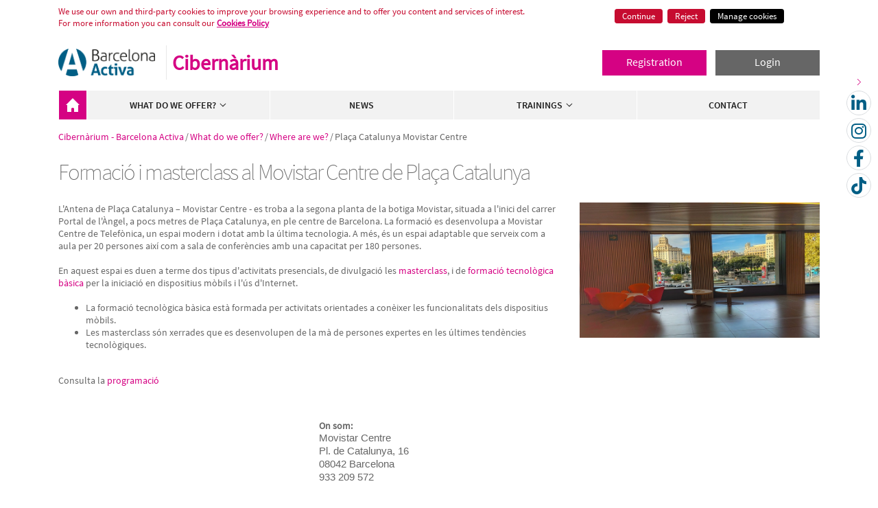

--- FILE ---
content_type: text/html;charset=UTF-8
request_url: https://cibernarium.barcelonactiva.cat/en/placa-catalunya;jsessionid=562E991FCF08ABCD12FC77DDB4D294BA
body_size: 144177
content:


































	
		
		
			<!DOCTYPE html>




























































<html class="ltr" dir="ltr" lang="en-US">

<head>
	<title>Formació tecnològica a Plaça Catalunya - Movistar Centre - Cibernarium</title>

	<meta content="initial-scale=1.0, width=device-width" name="viewport" />
	
	<link rel="canonical" href="https://cibernarium.barcelonactiva.cat/en/placa-catalunya;jsessionid=562E991FCF08ABCD12FC77DDB4D294BA">
	<meta property="og:url" content="https://cibernarium.barcelonactiva.cat/en/placa-catalunya;jsessionid=562E991FCF08ABCD12FC77DDB4D294BA">
	
	<link rel="stylesheet" href="https://cdnjs.cloudflare.com/ajax/libs/font-awesome/6.4.2/css/all.min.css" integrity="sha512-z3gLpd7yknf1YoNbCzqRKc4qyor8gaKU1qmn+CShxbuBusANI9QpRohGBreCFkKxLhei6S9CQXFEbbKuqLg0DA==" crossorigin="anonymous" referrerpolicy="no-referrer" />
	<link rel="stylesheet" href="https://code.jquery.com/ui/1.12.1/themes/base/jquery-ui.css">
	<link rel="apple-touch-icon" href="/o/cibernarium-theme/images/common/touch-icon.png">
	<link href="/o/cibernarium-theme/images/common/favicon.ico" rel="icon">
	

































<meta content="text/html; charset=UTF-8" http-equiv="content-type" />









<meta content="Descobreix les activitats de formació tecnològica bàsica i masterclass al Movistar Centre, un espai modern al centre de Barcelona." lang="ca-ES" name="description" />


<script type="importmap">{"imports":{"react-dom":"/o/frontend-js-react-web/__liferay__/exports/react-dom.js","prop-types":"/o/frontend-js-react-web/__liferay__/exports/prop-types.js","react-dnd":"/o/frontend-js-react-web/__liferay__/exports/react-dnd.js","formik":"/o/frontend-js-react-web/__liferay__/exports/formik.js","react":"/o/frontend-js-react-web/__liferay__/exports/react.js","react-dnd-html5-backend":"/o/frontend-js-react-web/__liferay__/exports/react-dnd-html5-backend.js","classnames":"/o/frontend-js-react-web/__liferay__/exports/classnames.js"},"scopes":{}}</script><script data-senna-track="temporary">var Liferay = window.Liferay || {};Liferay.Icons = Liferay.Icons || {};Liferay.Icons.basePath = '/o/icons';Liferay.Icons.spritemap = 'https://cibernarium.barcelonactiva.cat/o/cibernarium-theme/images/clay/icons.svg';Liferay.Icons.systemSpritemap = 'https://cibernarium.barcelonactiva.cat/o/cibernarium-theme/images/clay/icons.svg';</script>
<script data-senna-track="permanent" src="/combo?browserId=chrome&minifierType=js&languageId=en_US&t=1762186339801&/o/frontend-js-jquery-web/jquery/jquery.min.js&/o/frontend-js-jquery-web/jquery/init.js&/o/frontend-js-jquery-web/jquery/ajax.js&/o/frontend-js-jquery-web/jquery/bootstrap.bundle.min.js&/o/frontend-js-jquery-web/jquery/collapsible_search.js&/o/frontend-js-jquery-web/jquery/fm.js&/o/frontend-js-jquery-web/jquery/form.js&/o/frontend-js-jquery-web/jquery/popper.min.js&/o/frontend-js-jquery-web/jquery/side_navigation.js" type="text/javascript"></script>
<link data-senna-track="temporary" href="https://cibernarium.barcelonactiva.cat/ca/placa-catalunya" rel="canonical" />
<link data-senna-track="temporary" href="https://cibernarium.barcelonactiva.cat/es/placa-catalunya" hreflang="es-ES" rel="alternate" />
<link data-senna-track="temporary" href="https://cibernarium.barcelonactiva.cat/ca/placa-catalunya" hreflang="ca-ES" rel="alternate" />
<link data-senna-track="temporary" href="https://cibernarium.barcelonactiva.cat/en/placa-catalunya" hreflang="en-US" rel="alternate" />
<link data-senna-track="temporary" href="https://cibernarium.barcelonactiva.cat/ca/placa-catalunya" hreflang="x-default" rel="alternate" />
<meta property="og:description" content="Descobreix les activitats de formació tecnològica bàsica i masterclass al Movistar Centre, un espai modern al centre de Barcelona.">
<meta property="og:locale" content="en_US">
<meta property="og:locale:alternate" content="ca_ES">
<meta property="og:locale:alternate" content="es_ES">
<meta property="og:locale:alternate" content="en_US">
<meta property="og:site_name" content="Cibernarium">
<meta property="og:title" content="Formació tecnològica a Plaça Catalunya - Movistar Centre - Cibernarium">
<meta property="og:type" content="website">
<meta property="og:url" content="https://cibernarium.barcelonactiva.cat/ca/placa-catalunya">


<link href="/documents/20121/0/favicon.ico/e8ce1215-9eb3-3d7d-721a-bfe4b5347290" rel="icon" />



<link class="lfr-css-file" data-senna-track="temporary" href="https://cibernarium.barcelonactiva.cat/o/cibernarium-theme/css/clay.css?browserId=chrome&amp;themeId=cibernariumtheme_WAR_cibernariumtheme&amp;minifierType=css&amp;languageId=en_US&amp;t=1762182764000" id="liferayAUICSS" rel="stylesheet" type="text/css" />









	<link href="/combo?browserId=chrome&amp;minifierType=css&amp;themeId=cibernariumtheme_WAR_cibernariumtheme&amp;languageId=en_US&amp;com_liferay_portal_search_web_search_bar_portlet_SearchBarPortlet_INSTANCE_templateSearch:%2Fo%2Fportal-search-web%2Fcss%2Fmain.css&amp;com_liferay_product_navigation_product_menu_web_portlet_ProductMenuPortlet:%2Fo%2Fproduct-navigation-product-menu-web%2Fcss%2Fmain.css&amp;com_liferay_product_navigation_user_personal_bar_web_portlet_ProductNavigationUserPersonalBarPortlet:%2Fo%2Fcom.liferay.product.navigation.user.personal.bar.web%2Fcss%2Fmain.css&amp;com_liferay_site_navigation_language_web_portlet_SiteNavigationLanguagePortlet:%2Fo%2Fsite-navigation-language-web%2Fcss%2Fmain.css&amp;com_liferay_site_navigation_menu_web_portlet_SiteNavigationMenuPortlet:%2Fo%2Fsite-navigation-menu-web%2Fcss%2Fmain.css&amp;t=1762182764000" rel="stylesheet" type="text/css"
 data-senna-track="temporary" id="3fb25745" />








<script data-senna-track="temporary" type="text/javascript">
	// <![CDATA[
		var Liferay = Liferay || {};

		Liferay.Browser = {
			acceptsGzip: function() {
				return false;
			},

			

			getMajorVersion: function() {
				return 131.0;
			},

			getRevision: function() {
				return '537.36';
			},
			getVersion: function() {
				return '131.0';
			},

			

			isAir: function() {
				return false;
			},
			isChrome: function() {
				return true;
			},
			isEdge: function() {
				return false;
			},
			isFirefox: function() {
				return false;
			},
			isGecko: function() {
				return true;
			},
			isIe: function() {
				return false;
			},
			isIphone: function() {
				return false;
			},
			isLinux: function() {
				return false;
			},
			isMac: function() {
				return true;
			},
			isMobile: function() {
				return false;
			},
			isMozilla: function() {
				return false;
			},
			isOpera: function() {
				return false;
			},
			isRtf: function() {
				return true;
			},
			isSafari: function() {
				return true;
			},
			isSun: function() {
				return false;
			},
			isWebKit: function() {
				return true;
			},
			isWindows: function() {
				return false;
			}
		};

		Liferay.Data = Liferay.Data || {};

		Liferay.Data.ICONS_INLINE_SVG = true;

		Liferay.Data.NAV_SELECTOR = '#navigation';

		Liferay.Data.NAV_SELECTOR_MOBILE = '#navigationCollapse';

		Liferay.Data.isCustomizationView = function() {
			return false;
		};

		Liferay.Data.notices = [
			
		];

		(function () {
			var available = {};

			var direction = {};

			

				available['ca_ES'] = 'Catalan\x20\x28Spain\x29';
				direction['ca_ES'] = 'ltr';

			

				available['es_ES'] = 'Spanish\x20\x28Spain\x29';
				direction['es_ES'] = 'ltr';

			

				available['en_US'] = 'English\x20\x28United\x20States\x29';
				direction['en_US'] = 'ltr';

			

			Liferay.Language = {
				available,
				direction,
				get: function(key) {
					return key;
				}
			};
		})();

		var featureFlags = {"LPS-159928":"false","LPS-165493":"false","COMMERCE-9410":"false","LPS-152650":"false","LRAC-10632":"false","LPS-158776":"false","LPS-114786":"false","COMMERCE-8087":"false","LPS-153324":"false","LRAC-10757":"false","LPS-164999":"false","LPS-161364":"false","LPS-156421":"false","LPS-157670":"false","COMMERCE-5898":"false","LPS-155692":"false","LPS-166036":"false","LPS-162133":"false","LPS-164278":"false","LPS-144527":"false","COMMERCE-8949":"false","LPS-163688":"false","LPS-164998":"false","LPS-145112":"false","LPS-165482":"false","LPS-87806":"false","LPS-163118":"false","LPS-155284":"false","LPS-162964":"false","LPS-164801":"false","LPS-159643":"false","LPS-135430":"false","LPS-164948":"false","LPS-142518":"false","LPS-125653":"false","LPS-162765":"false"};

		Liferay.FeatureFlags = Object.keys(featureFlags).reduce(
			(acc, key) => ({
				...acc, [key]: featureFlags[key] === 'true'
			}), {}
		);

		Liferay.PortletKeys = {
			DOCUMENT_LIBRARY: 'com_liferay_document_library_web_portlet_DLPortlet',
			DYNAMIC_DATA_MAPPING: 'com_liferay_dynamic_data_mapping_web_portlet_DDMPortlet',
			ITEM_SELECTOR: 'com_liferay_item_selector_web_portlet_ItemSelectorPortlet'
		};

		Liferay.PropsValues = {
			JAVASCRIPT_SINGLE_PAGE_APPLICATION_TIMEOUT: 0,
			UPLOAD_SERVLET_REQUEST_IMPL_MAX_SIZE: 104857600
		};

		Liferay.ThemeDisplay = {

			

			
				getLayoutId: function() {
					return '27';
				},

				

				getLayoutRelativeControlPanelURL: function() {
					return '/en/group/guest/~/control_panel/manage';
				},

				getLayoutRelativeURL: function() {
					return '/en/web/guest/placa-catalunya';
				},
				getLayoutURL: function() {
					return 'https://cibernarium.barcelonactiva.cat/en/web/guest/placa-catalunya';
				},
				getParentLayoutId: function() {
					return '21';
				},
				isControlPanel: function() {
					return false;
				},
				isPrivateLayout: function() {
					return 'false';
				},
				isVirtualLayout: function() {
					return false;
				},
			

			getBCP47LanguageId: function() {
				return 'en-US';
			},
			getCanonicalURL: function() {

				

				return 'https\x3a\x2f\x2fcibernarium\x2ebarcelonactiva\x2ecat\x2fca\x2fplaca-catalunya';
			},
			getCDNBaseURL: function() {
				return 'https://cibernarium.barcelonactiva.cat';
			},
			getCDNDynamicResourcesHost: function() {
				return '';
			},
			getCDNHost: function() {
				return '';
			},
			getCompanyGroupId: function() {
				return '20123';
			},
			getCompanyId: function() {
				return '20097';
			},
			getDefaultLanguageId: function() {
				return 'ca_ES';
			},
			getDoAsUserIdEncoded: function() {
				return '';
			},
			getLanguageId: function() {
				return 'en_US';
			},
			getParentGroupId: function() {
				return '20121';
			},
			getPathContext: function() {
				return '';
			},
			getPathImage: function() {
				return '/image';
			},
			getPathJavaScript: function() {
				return '/o/frontend-js-web';
			},
			getPathMain: function() {
				return '/en/c';
			},
			getPathThemeImages: function() {
				return 'https://cibernarium.barcelonactiva.cat/o/cibernarium-theme/images';
			},
			getPathThemeRoot: function() {
				return '/o/cibernarium-theme';
			},
			getPlid: function() {
				return '55';
			},
			getPortalURL: function() {
				return 'https://cibernarium.barcelonactiva.cat';
			},
			getRealUserId: function() {
				return '20101';
			},
			getRemoteAddr: function() {
				return '172.31.13.6';
			},
			getRemoteHost: function() {
				return '172.31.13.6';
			},
			getScopeGroupId: function() {
				return '20121';
			},
			getScopeGroupIdOrLiveGroupId: function() {
				return '20121';
			},
			getSessionId: function() {
				return '';
			},
			getSiteAdminURL: function() {
				return 'https://cibernarium.barcelonactiva.cat/group/guest/~/control_panel/manage?p_p_lifecycle=0&p_p_state=maximized&p_p_mode=view';
			},
			getSiteGroupId: function() {
				return '20121';
			},
			getURLControlPanel: function() {
				return '/en/group/control_panel?refererPlid=55';
			},
			getURLHome: function() {
				return 'https\x3a\x2f\x2fcibernarium\x2ebarcelonactiva\x2ecat\x2fweb\x2fguest';
			},
			getUserEmailAddress: function() {
				return '';
			},
			getUserId: function() {
				return '20101';
			},
			getUserName: function() {
				return '';
			},
			isAddSessionIdToURL: function() {
				return false;
			},
			isImpersonated: function() {
				return false;
			},
			isSignedIn: function() {
				return false;
			},

			isStagedPortlet: function() {
				
					
					
						return false;
					
				
			},

			isStateExclusive: function() {
				return false;
			},
			isStateMaximized: function() {
				return false;
			},
			isStatePopUp: function() {
				return false;
			}
		};

		var themeDisplay = Liferay.ThemeDisplay;

		Liferay.AUI = {

			

			getCombine: function() {
				return true;
			},
			getComboPath: function() {
				return '/combo/?browserId=chrome&minifierType=&languageId=en_US&t=1762186363421&';
			},
			getDateFormat: function() {
				return '%m/%d/%Y';
			},
			getEditorCKEditorPath: function() {
				return '/o/frontend-editor-ckeditor-web';
			},
			getFilter: function() {
				var filter = 'raw';

				
					
						filter = 'min';
					
					
				

				return filter;
			},
			getFilterConfig: function() {
				var instance = this;

				var filterConfig = null;

				if (!instance.getCombine()) {
					filterConfig = {
						replaceStr: '.js' + instance.getStaticResourceURLParams(),
						searchExp: '\\.js$'
					};
				}

				return filterConfig;
			},
			getJavaScriptRootPath: function() {
				return '/o/frontend-js-web';
			},
			getPortletRootPath: function() {
				return '/html/portlet';
			},
			getStaticResourceURLParams: function() {
				return '?browserId=chrome&minifierType=&languageId=en_US&t=1762186363421';
			}
		};

		Liferay.authToken = 'JqQ54WPn';

		

		Liferay.currentURL = '\x2fen\x2fplaca-catalunya\x3bjsessionid\x3d562E991FCF08ABCD12FC77DDB4D294BA';
		Liferay.currentURLEncoded = '\x252Fen\x252Fplaca-catalunya\x253Bjsessionid\x253D562E991FCF08ABCD12FC77DDB4D294BA';
	// ]]>
</script>

<script data-senna-track="temporary" type="text/javascript">window.__CONFIG__= {basePath: '',combine: true, defaultURLParams: null, explainResolutions: false, exposeGlobal: false, logLevel: 'warn', moduleType: 'module', namespace:'Liferay', reportMismatchedAnonymousModules: 'warn', resolvePath: '/o/js_resolve_modules', url: '/combo/?browserId=chrome&minifierType=js&languageId=en_US&t=1762186363421&', waitTimeout: 7000};</script><script data-senna-track="permanent" src="/o/frontend-js-loader-modules-extender/loader.js?&mac=kuyYLzgmJRuntKLenfFpZdHstco=&browserId=chrome&languageId=en_US&minifierType=js" type="text/javascript"></script><script data-senna-track="permanent" src="/combo?browserId=chrome&minifierType=js&languageId=en_US&t=1762186363421&/o/frontend-js-aui-web/aui/aui/aui-min.js&/o/frontend-js-aui-web/liferay/modules.js&/o/frontend-js-aui-web/liferay/aui_sandbox.js&/o/frontend-js-aui-web/aui/attribute-base/attribute-base-min.js&/o/frontend-js-aui-web/aui/attribute-complex/attribute-complex-min.js&/o/frontend-js-aui-web/aui/attribute-core/attribute-core-min.js&/o/frontend-js-aui-web/aui/attribute-observable/attribute-observable-min.js&/o/frontend-js-aui-web/aui/attribute-extras/attribute-extras-min.js&/o/frontend-js-aui-web/aui/event-custom-base/event-custom-base-min.js&/o/frontend-js-aui-web/aui/event-custom-complex/event-custom-complex-min.js&/o/frontend-js-aui-web/aui/oop/oop-min.js&/o/frontend-js-aui-web/aui/aui-base-lang/aui-base-lang-min.js&/o/frontend-js-aui-web/liferay/dependency.js&/o/frontend-js-aui-web/liferay/util.js&/o/oauth2-provider-web/js/liferay.js&/o/frontend-js-web/liferay/dom_task_runner.js&/o/frontend-js-web/liferay/events.js&/o/frontend-js-web/liferay/lazy_load.js&/o/frontend-js-web/liferay/liferay.js&/o/frontend-js-web/liferay/global.bundle.js&/o/frontend-js-web/liferay/portlet.js&/o/frontend-js-web/liferay/workflow.js&/o/frontend-js-module-launcher/webpack_federation.js" type="text/javascript"></script>
<script data-senna-track="temporary" type="text/javascript">window.Liferay = Liferay || {}; window.Liferay.OAuth2 = {getAuthorizeURL: function() {return 'https://cibernarium.barcelonactiva.cat/o/oauth2/authorize';}, getBuiltInRedirectURL: function() {return 'https://cibernarium.barcelonactiva.cat/o/oauth2/redirect';}, getIntrospectURL: function() { return 'https://cibernarium.barcelonactiva.cat/o/oauth2/introspect';}, getTokenURL: function() {return 'https://cibernarium.barcelonactiva.cat/o/oauth2/token';}, getUserAgentApplication: function(externalReferenceCode) {return Liferay.OAuth2._userAgentApplications[externalReferenceCode];}, _userAgentApplications: {}}</script><script data-senna-track="temporary" type="text/javascript">try {var MODULE_MAIN='@liferay/document-library-web@6.0.116/document_library/js/index';var MODULE_PATH='/o/document-library-web';AUI().applyConfig({groups:{dl:{base:MODULE_PATH+"/document_library/js/legacy/",combine:Liferay.AUI.getCombine(),filter:Liferay.AUI.getFilterConfig(),modules:{"document-library-upload":{path:"upload.js",requires:["aui-component","aui-data-set-deprecated","aui-overlay-manager-deprecated","aui-overlay-mask-deprecated","aui-parse-content","aui-progressbar","aui-template-deprecated","aui-tooltip","liferay-history-manager","liferay-search-container","querystring-parse-simple","uploader"]},"liferay-document-library":{path:"main.js",requires:["document-library-upload","liferay-portlet-base"]}},root:MODULE_PATH+"/document_library/js/legacy/"}}});
} catch(error) {console.error(error);}try {var MODULE_MAIN='@liferay/frontend-taglib@9.3.0/index';var MODULE_PATH='/o/frontend-taglib';AUI().applyConfig({groups:{"frontend-taglib":{base:MODULE_PATH+"/",combine:Liferay.AUI.getCombine(),filter:Liferay.AUI.getFilterConfig(),modules:{"liferay-management-bar":{path:"management_bar/js/management_bar.js",requires:["aui-component","liferay-portlet-base"]},"liferay-sidebar-panel":{path:"sidebar_panel/js/sidebar_panel.js",requires:["aui-base","aui-debounce","aui-parse-content","liferay-portlet-base"]}},root:MODULE_PATH+"/"}}});
} catch(error) {console.error(error);}try {var MODULE_MAIN='calendar-web@5.0.57/index';var MODULE_PATH='/o/calendar-web';AUI().applyConfig({groups:{calendar:{base:MODULE_PATH+"/js/",combine:Liferay.AUI.getCombine(),filter:Liferay.AUI.getFilterConfig(),modules:{"liferay-calendar-a11y":{path:"calendar_a11y.js",requires:["calendar"]},"liferay-calendar-container":{path:"calendar_container.js",requires:["aui-alert","aui-base","aui-component","liferay-portlet-base"]},"liferay-calendar-date-picker-sanitizer":{path:"date_picker_sanitizer.js",requires:["aui-base"]},"liferay-calendar-interval-selector":{path:"interval_selector.js",requires:["aui-base","liferay-portlet-base"]},"liferay-calendar-interval-selector-scheduler-event-link":{path:"interval_selector_scheduler_event_link.js",requires:["aui-base","liferay-portlet-base"]},"liferay-calendar-list":{path:"calendar_list.js",requires:["aui-template-deprecated","liferay-scheduler"]},"liferay-calendar-message-util":{path:"message_util.js",requires:["liferay-util-window"]},"liferay-calendar-recurrence-converter":{path:"recurrence_converter.js",requires:[]},"liferay-calendar-recurrence-dialog":{path:"recurrence.js",requires:["aui-base","liferay-calendar-recurrence-util"]},"liferay-calendar-recurrence-util":{path:"recurrence_util.js",requires:["aui-base","liferay-util-window"]},"liferay-calendar-reminders":{path:"calendar_reminders.js",requires:["aui-base"]},"liferay-calendar-remote-services":{path:"remote_services.js",requires:["aui-base","aui-component","liferay-calendar-util","liferay-portlet-base"]},"liferay-calendar-session-listener":{path:"session_listener.js",requires:["aui-base","liferay-scheduler"]},"liferay-calendar-simple-color-picker":{path:"simple_color_picker.js",requires:["aui-base","aui-template-deprecated"]},"liferay-calendar-simple-menu":{path:"simple_menu.js",requires:["aui-base","aui-template-deprecated","event-outside","event-touch","widget-modality","widget-position","widget-position-align","widget-position-constrain","widget-stack","widget-stdmod"]},"liferay-calendar-util":{path:"calendar_util.js",requires:["aui-datatype","aui-io","aui-scheduler","aui-toolbar","autocomplete","autocomplete-highlighters"]},"liferay-scheduler":{path:"scheduler.js",requires:["async-queue","aui-datatype","aui-scheduler","dd-plugin","liferay-calendar-a11y","liferay-calendar-message-util","liferay-calendar-recurrence-converter","liferay-calendar-recurrence-util","liferay-calendar-util","liferay-scheduler-event-recorder","liferay-scheduler-models","promise","resize-plugin"]},"liferay-scheduler-event-recorder":{path:"scheduler_event_recorder.js",requires:["dd-plugin","liferay-calendar-util","resize-plugin"]},"liferay-scheduler-models":{path:"scheduler_models.js",requires:["aui-datatype","dd-plugin","liferay-calendar-util"]}},root:MODULE_PATH+"/js/"}}});
} catch(error) {console.error(error);}try {var MODULE_MAIN='product-navigation-simulation-device@6.0.26/index';var MODULE_PATH='/o/product-navigation-simulation-device';AUI().applyConfig({groups:{"navigation-simulation-device":{base:MODULE_PATH+"/js/",combine:Liferay.AUI.getCombine(),filter:Liferay.AUI.getFilterConfig(),modules:{"liferay-product-navigation-simulation-device":{path:"product_navigation_simulation_device.js",requires:["aui-dialog-iframe-deprecated","aui-event-input","aui-modal","liferay-portlet-base","liferay-product-navigation-control-menu","liferay-util-window","liferay-widget-size-animation-plugin"]}},root:MODULE_PATH+"/js/"}}});
} catch(error) {console.error(error);}try {var MODULE_MAIN='portal-workflow-task-web@5.0.47/index';var MODULE_PATH='/o/portal-workflow-task-web';AUI().applyConfig({groups:{workflowtasks:{base:MODULE_PATH+"/js/",combine:Liferay.AUI.getCombine(),filter:Liferay.AUI.getFilterConfig(),modules:{"liferay-workflow-tasks":{path:"main.js",requires:["liferay-util-window"]}},root:MODULE_PATH+"/js/"}}});
} catch(error) {console.error(error);}try {var MODULE_MAIN='contacts-web@5.0.43/index';var MODULE_PATH='/o/contacts-web';AUI().applyConfig({groups:{contactscenter:{base:MODULE_PATH+"/js/",combine:Liferay.AUI.getCombine(),filter:Liferay.AUI.getFilterConfig(),modules:{"liferay-contacts-center":{path:"main.js",requires:["aui-io-plugin-deprecated","aui-toolbar","autocomplete-base","datasource-io","json-parse","liferay-portlet-base","liferay-util-window"]}},root:MODULE_PATH+"/js/"}}});
} catch(error) {console.error(error);}try {var MODULE_MAIN='segments-simulation-web@3.0.22/index';var MODULE_PATH='/o/segments-simulation-web';AUI().applyConfig({groups:{segmentssimulation:{base:MODULE_PATH+"/js/",combine:Liferay.AUI.getCombine(),filter:Liferay.AUI.getFilterConfig(),modules:{"liferay-portlet-segments-simulation":{path:"main.js",requires:["aui-base","liferay-portlet-base"]}},root:MODULE_PATH+"/js/"}}});
} catch(error) {console.error(error);}try {var MODULE_MAIN='@liferay/frontend-js-state-web@1.0.14/index';var MODULE_PATH='/o/frontend-js-state-web';AUI().applyConfig({groups:{state:{mainModule:MODULE_MAIN}}});
} catch(error) {console.error(error);}try {var MODULE_MAIN='@liferay/frontend-js-react-web@5.0.22/index';var MODULE_PATH='/o/frontend-js-react-web';AUI().applyConfig({groups:{react:{mainModule:MODULE_MAIN}}});
} catch(error) {console.error(error);}try {var MODULE_MAIN='frontend-js-components-web@2.0.41/index';var MODULE_PATH='/o/frontend-js-components-web';AUI().applyConfig({groups:{components:{mainModule:MODULE_MAIN}}});
} catch(error) {console.error(error);}try {var MODULE_MAIN='item-selector-taglib@5.2.24/index.es';var MODULE_PATH='/o/item-selector-taglib';AUI().applyConfig({groups:{"item-selector-taglib":{base:MODULE_PATH+"/",combine:Liferay.AUI.getCombine(),filter:Liferay.AUI.getFilterConfig(),modules:{"liferay-image-selector":{path:"image_selector/js/image_selector.js",requires:["aui-base","liferay-item-selector-dialog","liferay-portlet-base","uploader"]}},root:MODULE_PATH+"/"}}});
} catch(error) {console.error(error);}try {var MODULE_MAIN='invitation-invite-members-web@5.0.23/index';var MODULE_PATH='/o/invitation-invite-members-web';AUI().applyConfig({groups:{"invite-members":{base:MODULE_PATH+"/invite_members/js/",combine:Liferay.AUI.getCombine(),filter:Liferay.AUI.getFilterConfig(),modules:{"liferay-portlet-invite-members":{path:"main.js",requires:["aui-base","autocomplete-base","datasource-io","datatype-number","liferay-portlet-base","liferay-util-window","node-core"]}},root:MODULE_PATH+"/invite_members/js/"}}});
} catch(error) {console.error(error);}try {var MODULE_MAIN='journal-web@5.0.104/index';var MODULE_PATH='/o/journal-web';AUI().applyConfig({groups:{journal:{base:MODULE_PATH+"/js/",combine:Liferay.AUI.getCombine(),filter:Liferay.AUI.getFilterConfig(),modules:{"liferay-journal-navigation":{path:"navigation.js",requires:["aui-component","liferay-portlet-base","liferay-search-container"]},"liferay-portlet-journal":{path:"main.js",requires:["aui-base","aui-dialog-iframe-deprecated","liferay-portlet-base","liferay-util-window"]}},root:MODULE_PATH+"/js/"}}});
} catch(error) {console.error(error);}try {var MODULE_MAIN='staging-taglib@7.0.26/index';var MODULE_PATH='/o/staging-taglib';AUI().applyConfig({groups:{stagingTaglib:{base:MODULE_PATH+"/",combine:Liferay.AUI.getCombine(),filter:Liferay.AUI.getFilterConfig(),modules:{"liferay-export-import-management-bar-button":{path:"export_import_entity_management_bar_button/js/main.js",requires:["aui-component","liferay-search-container","liferay-search-container-select"]}},root:MODULE_PATH+"/"}}});
} catch(error) {console.error(error);}try {var MODULE_MAIN='staging-processes-web@5.0.35/index';var MODULE_PATH='/o/staging-processes-web';AUI().applyConfig({groups:{stagingprocessesweb:{base:MODULE_PATH+"/",combine:Liferay.AUI.getCombine(),filter:Liferay.AUI.getFilterConfig(),modules:{"liferay-staging-processes-export-import":{path:"js/main.js",requires:["aui-datatype","aui-dialog-iframe-deprecated","aui-modal","aui-parse-content","aui-toggler","aui-tree-view","liferay-portlet-base","liferay-util-window"]}},root:MODULE_PATH+"/"}}});
} catch(error) {console.error(error);}try {var MODULE_MAIN='exportimport-web@5.0.51/index';var MODULE_PATH='/o/exportimport-web';AUI().applyConfig({groups:{exportimportweb:{base:MODULE_PATH+"/",combine:Liferay.AUI.getCombine(),filter:Liferay.AUI.getFilterConfig(),modules:{"liferay-export-import-export-import":{path:"js/main.js",requires:["aui-datatype","aui-dialog-iframe-deprecated","aui-modal","aui-parse-content","aui-toggler","aui-tree-view","liferay-portlet-base","liferay-util-window"]}},root:MODULE_PATH+"/"}}});
} catch(error) {console.error(error);}try {var MODULE_MAIN='product-navigation-taglib@6.0.36/index';var MODULE_PATH='/o/product-navigation-taglib';AUI().applyConfig({groups:{controlmenu:{base:MODULE_PATH+"/",combine:Liferay.AUI.getCombine(),filter:Liferay.AUI.getFilterConfig(),modules:{"liferay-product-navigation-control-menu":{path:"control_menu/js/product_navigation_control_menu.js",requires:["aui-node","event-touch"]}},root:MODULE_PATH+"/"}}});
} catch(error) {console.error(error);}try {var MODULE_MAIN='portal-search-web@6.0.75/index';var MODULE_PATH='/o/portal-search-web';AUI().applyConfig({groups:{search:{base:MODULE_PATH+"/js/",combine:Liferay.AUI.getCombine(),filter:Liferay.AUI.getFilterConfig(),modules:{"liferay-search-bar":{path:"search_bar.js",requires:[]},"liferay-search-custom-filter":{path:"custom_filter.js",requires:[]},"liferay-search-facet-util":{path:"facet_util.js",requires:[]},"liferay-search-modified-facet":{path:"modified_facet.js",requires:["aui-form-validator","liferay-search-facet-util"]},"liferay-search-modified-facet-configuration":{path:"modified_facet_configuration.js",requires:["aui-node"]},"liferay-search-sort-configuration":{path:"sort_configuration.js",requires:["aui-node"]},"liferay-search-sort-util":{path:"sort_util.js",requires:[]}},root:MODULE_PATH+"/js/"}}});
} catch(error) {console.error(error);}try {var MODULE_MAIN='layout-taglib@11.2.0/index';var MODULE_PATH='/o/layout-taglib';AUI().applyConfig({groups:{"layout-taglib":{base:MODULE_PATH+"/",combine:Liferay.AUI.getCombine(),filter:Liferay.AUI.getFilterConfig(),modules:{"liferay-layouts-tree":{path:"layouts_tree/js/layouts_tree.js",requires:["aui-tree-view"]},"liferay-layouts-tree-check-content-display-page":{path:"layouts_tree/js/layouts_tree_check_content_display_page.js",requires:["aui-component","plugin"]},"liferay-layouts-tree-node-radio":{path:"layouts_tree/js/layouts_tree_node_radio.js",requires:["aui-tree-node"]},"liferay-layouts-tree-node-task":{path:"layouts_tree/js/layouts_tree_node_task.js",requires:["aui-tree-node"]},"liferay-layouts-tree-radio":{path:"layouts_tree/js/layouts_tree_radio.js",requires:["aui-tree-node","liferay-layouts-tree-node-radio"]},"liferay-layouts-tree-selectable":{path:"layouts_tree/js/layouts_tree_selectable.js",requires:["liferay-layouts-tree-node-task"]},"liferay-layouts-tree-state":{path:"layouts_tree/js/layouts_tree_state.js",requires:["aui-base"]}},root:MODULE_PATH+"/"}}});
} catch(error) {console.error(error);}try {var MODULE_MAIN='dynamic-data-mapping-web@5.0.65/index';var MODULE_PATH='/o/dynamic-data-mapping-web';!function(){const a=Liferay.AUI;AUI().applyConfig({groups:{ddm:{base:MODULE_PATH+"/js/",combine:Liferay.AUI.getCombine(),filter:a.getFilterConfig(),modules:{"liferay-ddm-form":{path:"ddm_form.js",requires:["aui-base","aui-datatable","aui-datatype","aui-image-viewer","aui-parse-content","aui-set","aui-sortable-list","json","liferay-form","liferay-layouts-tree","liferay-layouts-tree-radio","liferay-layouts-tree-selectable","liferay-map-base","liferay-translation-manager","liferay-util-window"]},"liferay-portlet-dynamic-data-mapping":{condition:{trigger:"liferay-document-library"},path:"main.js",requires:["arraysort","aui-form-builder-deprecated","aui-form-validator","aui-map","aui-text-unicode","json","liferay-menu","liferay-translation-manager","liferay-util-window","text"]},"liferay-portlet-dynamic-data-mapping-custom-fields":{condition:{trigger:"liferay-document-library"},path:"custom_fields.js",requires:["liferay-portlet-dynamic-data-mapping"]}},root:MODULE_PATH+"/js/"}}})}();
} catch(error) {console.error(error);}try {var MODULE_MAIN='frontend-editor-alloyeditor-web@5.0.33/index';var MODULE_PATH='/o/frontend-editor-alloyeditor-web';AUI().applyConfig({groups:{alloyeditor:{base:MODULE_PATH+"/js/",combine:Liferay.AUI.getCombine(),filter:Liferay.AUI.getFilterConfig(),modules:{"liferay-alloy-editor":{path:"alloyeditor.js",requires:["aui-component","liferay-portlet-base","timers"]},"liferay-alloy-editor-source":{path:"alloyeditor_source.js",requires:["aui-debounce","liferay-fullscreen-source-editor","liferay-source-editor","plugin"]}},root:MODULE_PATH+"/js/"}}});
} catch(error) {console.error(error);}try {var MODULE_MAIN='commerce-product-content-web@4.0.71/index';var MODULE_PATH='/o/commerce-product-content-web';AUI().applyConfig({groups:{productcontent:{base:MODULE_PATH+"/js/",combine:Liferay.AUI.getCombine(),modules:{"liferay-commerce-product-content":{path:"product_content.js",requires:["aui-base","aui-io-request","aui-parse-content","liferay-portlet-base","liferay-portlet-url"]}},root:MODULE_PATH+"/js/"}}});
} catch(error) {console.error(error);}try {var MODULE_MAIN='commerce-frontend-impl@4.0.30/index';var MODULE_PATH='/o/commerce-frontend-impl';AUI().applyConfig({groups:{commercefrontend:{base:MODULE_PATH+"/js/",combine:Liferay.AUI.getCombine(),modules:{"liferay-commerce-frontend-asset-categories-selector":{path:"liferay_commerce_frontend_asset_categories_selector.js",requires:["aui-tree","liferay-commerce-frontend-asset-tag-selector"]},"liferay-commerce-frontend-asset-tag-selector":{path:"liferay_commerce_frontend_asset_tag_selector.js",requires:["aui-io-plugin-deprecated","aui-live-search-deprecated","aui-template-deprecated","aui-textboxlist-deprecated","datasource-cache","liferay-service-datasource"]},"liferay-commerce-frontend-management-bar-state":{condition:{trigger:"liferay-management-bar"},path:"management_bar_state.js",requires:["liferay-management-bar"]}},root:MODULE_PATH+"/js/"}}});
} catch(error) {console.error(error);}</script>


<script data-senna-track="temporary" type="text/javascript">
	// <![CDATA[
		
			
				
				
			
		

		

		
	// ]]>
</script>





	
		

			

			
		
		
	



	
		
		

			

			
		
	












	



















<link class="lfr-css-file" data-senna-track="temporary" href="https://cibernarium.barcelonactiva.cat/o/cibernarium-theme/css/main.css?browserId=chrome&amp;themeId=cibernariumtheme_WAR_cibernariumtheme&amp;minifierType=css&amp;languageId=en_US&amp;t=1762182764000" id="liferayThemeCSS" rel="stylesheet" type="text/css" />




	<style data-senna-track="temporary" type="text/css">
		.container-fluid.position-relative.page-editor__wrapper {
	height: 100vh; }
	</style>





	<style data-senna-track="temporary" type="text/css">

		

			

		

			

		

			

		

			

		

			

		

			

		

			

		

			

		

			

		

			

		

			

		

	</style>


<link href="/o/commerce-frontend-js/styles/main.css" rel="stylesheet" type="text/css" /><style data-senna-track="temporary" type="text/css">
	:root {
		--container-max-sm: 540px;
		--h4-font-size: 1rem;
		--font-weight-bold: 700;
		--rounded-pill: 50rem;
		--display4-weight: 300;
		--danger: #C60C30;
		--display2-size: 5.5rem;
		--body-bg: #fff;
		--display2-weight: 300;
		--display1-weight: 300;
		--display3-weight: 300;
		--box-shadow-sm: 0 .125rem .25rem rgba(0, 0, 0, .075);
		--font-weight-lighter: lighter;
		--h3-font-size: 1.1875rem;
		--btn-outline-primary-hover-border-color: #D50283;
		--transition-collapse: height .35s ease;
		--blockquote-small-color: #6b6c7e;
		--gray-200: #E8E8E8;
		--btn-secondary-hover-background-color: #666666;
		--gray-600: #666666;
		--font-family-source-sans-pro-bold: 'source_sans_probold';
		--secondary: #666666;
		--btn-outline-primary-color: #D50283;
		--btn-link-hover-color: #D50283;
		--hr-border-color: rgba(0, 0, 0, .1);
		--font-family-navigation-mobile: 'source_sans_prolight';
		--hr-border-margin-y: 1rem;
		--light: #E8E8E8;
		--btn-outline-primary-hover-color: #D50283;
		--btn-secondary-background-color: #666666;
		--btn-outline-secondary-hover-border-color: #666666;
		--color-links-hover: #8b2c64;
		--display3-size: 4.5rem;
		--primary: #D50283;
		--container-max-md: 720px;
		--border-radius-sm: 0.1875rem;
		--display-line-height: 1.2;
		--h6-font-size: 0.8125rem;
		--h2-font-size: 1.375rem;
		--aspect-ratio-4-to-3: 75%;
		--spacer-10: 10rem;
		--font-weight-semi-bold: 600;
		--font-weight-normal: 400;
		--dark: #212121;
		--blockquote-small-font-size: 80%;
		--h5-font-size: 0.875rem;
		--blockquote-font-size: 1.25rem;
		--brand-color-3: #F8E7F2;
		--brand-color-2: #D38DBC;
		--brand-color-1: #D50283;
		--transition-fade: opacity .15s linear;
		--display4-size: 3.5rem;
		--border-radius-lg: 0.375rem;
		--btn-primary-hover-color: #fff;
		--display1-size: 6rem;
		--brand-color-4: #005E85;
		--black: #000;
		--lighter: #F2F2F2;
		--gray-300: #E1E3E3;
		--gray-700: #212121;
		--btn-secondary-border-color: #666666;
		--btn-outline-secondary-hover-color: #666666;
		--body-color: #666666;
		--btn-outline-secondary-hover-background-color: #F2F2F2;
		--btn-primary-color: #fff;
		--btn-secondary-color: #FFF;
		--btn-secondary-hover-border-color: #666666;
		--box-shadow-lg: 0 1rem 3rem rgba(0, 0, 0, .175);
		--container-max-lg: 960px;
		--btn-outline-primary-border-color: #D50283;
		--aspect-ratio: 100%;
		--gray-dark: #212121;
		--aspect-ratio-16-to-9: 56.25%;
		--box-shadow: 0 .5rem 1rem rgba(0, 0, 0, .15);
		--white: #FFF;
		--warning: #b95000;
		--info: #2e5aac;
		--hr-border-width: 1px;
		--btn-link-color: #D50283;
		--gray-400: #CDCED9;
		--gray-800: #212121;
		--btn-outline-primary-hover-background-color: #F8E7F2;
		--btn-primary-hover-background-color: #D50283;
		--btn-primary-background-color: #D50283;
		--success: #287d3c;
		--font-size-sm: 0.875rem;
		--btn-primary-border-color: #D50283;
		--font-family-base: 'source_sans_proregular';
		--spacer-0: 0;
		--font-family-monospace: SFMono-Regular, Menlo, Monaco, Consolas, 'Liberation Mono', 'Courier New', monospace;
		--lead-font-size: 1.25rem;
		--font-family-headers: 'source_sans_proextralight';
		--border-radius: 0.25rem;
		--spacer-9: 9rem;
		--font-weight-light: 300;
		--btn-secondary-hover-color: #FFF;
		--font-family-navigation: 'source_sans_prosemibold';
		--spacer-2: 0.5rem;
		--spacer-1: 0.25rem;
		--spacer-4: 1.5rem;
		--spacer-3: 1rem;
		--spacer-6: 4.5rem;
		--spacer-5: 3rem;
		--spacer-8: 7.5rem;
		--border-radius-circle: 50%;
		--spacer-7: 6rem;
		--font-size-lg: 1.125rem;
		--aspect-ratio-8-to-3: 37.5%;
		--font-family-sans-serif: system-ui, -apple-system, BlinkMacSystemFont, 'Segoe UI', Roboto, Oxygen-Sans, Ubuntu, Cantarell, 'Helvetica Neue', Arial, sans-serif, 'Apple Color Emoji', 'Segoe UI Emoji', 'Segoe UI Symbol';
		--gray-100: #F2F2F2;
		--font-weight-bolder: 900;
		--container-max-xl: 1140px;
		--btn-outline-secondary-color: #666666;
		--gray-500: #a7a9bc;
		--h1-font-size: 1.625rem;
		--gray-900: #212121;
		--text-muted: #a7a9bc;
		--btn-primary-hover-border-color: #D50283;
		--btn-outline-secondary-border-color: #666666;
		--lead-font-weight: 300;
		--gray-50: #f8f9fa;
		--font-size-base: 14px;
	}
	:root {
		--font-family-base: 'source_sans_proregular';
		--btn-outline-primary-border-color: #D50283;
		--font-family-headers: 'source_sans_proextralight';
		--danger: #C60C30;
		--gray-dark: #212121;
		--btn-secondary-hover-color: #fff;
		--body-bg: #fff;
		--dark: #212121;
		--brand-color-3: #F8E7F2;
		--brand-color-2: #D38DBC;
		--brand-color-1: #D50283;
		--btn-outline-primary-hover-border-color: #D50283;
		--gray-100: #F2F2F2;
		--btn-primary-hover-color: #fff;
		--btn-outline-secondary-color: #666666;
		--brand-color-4: #005E85;
		--btn-link-color: #D50283;
		--gray-400: #cdced9;
		--lighter: #F2F2F2;
		--gray-300: #E1E3E3;
		--gray-200: #E8E8E8;
		--btn-secondary-hover-background-color: #666666;
		--gray-900: #212121;
		--gray-800: #212121;
		--btn-outline-primary-hover-background-color: #F8E7F2;
		--gray-700: #212121;
		--gray-600: #666666;
		--btn-primary-hover-background-color: #D50283;
		--btn-secondary-border-color: #666666;
		--btn-link-hover-color: #D50283;
		--btn-outline-primary-color: #D50283;
		--secondary: #666666;
		--btn-primary-hover-border-color: #D50283;
		--btn-outline-secondary-hover-color: #666666;
		--btn-primary-background-color: #D50283;
		--btn-outline-secondary-border-color: #666666;
		--light: #E8E8E8;
		--btn-outline-primary-hover-color: #D50283;
		--body-color: #666666;
		--btn-outline-secondary-hover-background-color: #F2F2F2;
		--btn-outline-secondary-hover-border-color: #666666;
		--btn-secondary-background-color: #666666;
		--btn-secondary-color: #fff;
		--btn-secondary-hover-border-color: #666666;
		--btn-primary-color: #fff;
		--font-size-sm: 0.875rem;
		--primary: #D50283;
		--btn-primary-border-color: #D50283;
	}
</style>
<script>
Liferay.Loader.require(
'@liferay/frontend-js-state-web@1.0.14',
function(FrontendJsState) {
try {
} catch (err) {
	console.error(err);
}
});

</script><script>
Liferay.Loader.require(
'frontend-js-spa-web@5.0.33/init',
function(frontendJsSpaWebInit) {
try {
(function() {
frontendJsSpaWebInit.default({"navigationExceptionSelectors":":not([target=\"_blank\"]):not([data-senna-off]):not([data-resource-href]):not([data-cke-saved-href]):not([data-cke-saved-href])","cacheExpirationTime":-1,"clearScreensCache":false,"portletsBlacklist":["com_liferay_nested_portlets_web_portlet_NestedPortletsPortlet","com_liferay_site_navigation_directory_web_portlet_SitesDirectoryPortlet","com_liferay_questions_web_internal_portlet_QuestionsPortlet","com_liferay_account_admin_web_internal_portlet_AccountUsersRegistrationPortlet","com_liferay_portal_language_override_web_internal_portlet_PLOPortlet","com_liferay_login_web_portlet_LoginPortlet","com_liferay_login_web_portlet_FastLoginPortlet"],"validStatusCodes":[221,490,494,499,491,492,493,495,220],"debugEnabled":false,"loginRedirect":"","excludedPaths":["/c/document_library","/documents","/image"],"userNotification":{"message":"It looks like this is taking longer than expected.","title":"Oops","timeout":30000},"requestTimeout":0})
})();
} catch (err) {
	console.error(err);
}
});

</script><link data-senna-track="temporary" href="/o/layout-common-styles/main.css?plid=55&segmentsExperienceId=47596&t=17486757772101760422674813" rel="stylesheet" type="text/css"><script type="text/javascript">
Liferay.on(
	'ddmFieldBlur', function(event) {
		if (window.Analytics) {
			Analytics.send(
				'fieldBlurred',
				'Form',
				{
					fieldName: event.fieldName,
					focusDuration: event.focusDuration,
					formId: event.formId,
					page: event.page
				}
			);
		}
	}
);

Liferay.on(
	'ddmFieldFocus', function(event) {
		if (window.Analytics) {
			Analytics.send(
				'fieldFocused',
				'Form',
				{
					fieldName: event.fieldName,
					formId: event.formId,
					page: event.page
				}
			);
		}
	}
);

Liferay.on(
	'ddmFormPageShow', function(event) {
		if (window.Analytics) {
			Analytics.send(
				'pageViewed',
				'Form',
				{
					formId: event.formId,
					page: event.page,
					title: event.title
				}
			);
		}
	}
);

Liferay.on(
	'ddmFormSubmit', function(event) {
		if (window.Analytics) {
			Analytics.send(
				'formSubmitted',
				'Form',
				{
					formId: event.formId,
					title: event.title
				}
			);
		}
	}
);

Liferay.on(
	'ddmFormView', function(event) {
		if (window.Analytics) {
			Analytics.send(
				'formViewed',
				'Form',
				{
					formId: event.formId,
					title: event.title
				}
			);
		}
	}
);

</script><script>

</script>



















<script data-senna-track="temporary" type="text/javascript">
	if (window.Analytics) {
		window._com_liferay_document_library_analytics_isViewFileEntry = false;
	}
</script>















	
	<script src="https://code.jquery.com/ui/1.12.1/jquery-ui.js"></script>

    <!-- Global site tag (gtag.js) - Google Analytics -->
	<script async src="https://www.googletagmanager.com/gtag/js?id=G-8R4BVE1EVX"></script>
    <script>
        window.dataLayer = window.dataLayer || [];
        function gtag(){dataLayer.push(arguments);}
        gtag('js', new Date());
        gtag('config', 'G-8R4BVE1EVX');
    </script>
</head>

<body class="controls-visible chrome  yui3-skin-sam guest-site signed-out public-page site">














































	<nav aria-label="Quick Links" class="bg-dark cadmin d-lg-block d-none quick-access-nav text-center text-white" id="dyjg_quickAccessNav">
		<ul class="list-unstyled mb-0">
			
				<li>
					<a class="d-block p-2 sr-only sr-only-focusable text-reset" href="#main-content">
						Skip to Content
					</a>
				</li>
			

			
		</ul>
	</nav>















































































<div class="container-fluid position-relative" id="wrapper">
	<section id="content">
		<h2 class="hide-accessible sr-only" role="heading" aria-level="1">Formació tecnològica a Plaça Catalunya - Movistar Centre</h2>
































	
	

		
















	
	
		<div class="layout-content portlet-layout" id="main-content" role="main">
			

























<style data-senna-track="temporary" type="text/css">
.portlet-borderless .portlet-content {padding: 0;}</style>




	

	

	<div class="lfr-layout-structure-item-basic-component-html lfr-layout-structure-item-96ee88d6-5fb4-c8c9-b346-dbc463214260 " style="">
 <div id="fragment-35fbe826-e7c5-c9c4-65af-28ff0ed55d0e">
  <div class="component-html" data-lfr-editable-id="element-html" data-lfr-editable-type="html">
   <!-- Crides al core -->
   <link type="text/css" rel="stylesheet" href="https://www.barcelona.cat/assets/core/stylesheets/core.css" media="all">
   <style>
    #brand > div.bcnbrand-mobile > div.bcnbrand-main-container > div > div > div.bcnbrand-logo-2024-container > a > img {
        width: 32px !important;
        height: 32px !important;
        object-fit: contain;
    }

    #brand > div.bcnbrand-desktop > div.bcnbrand-main-container > div > div > div.bcnbrand-logo-2024-container > a > img {
        width: 129px !important;
        height: 44px !important;
        object-fit: contain;
    }
</style>
   <script type="application/javascript" src="https://www.barcelona.cat/assets/core/javascripts/core.js"></script> <!-- Funció brandInjection -->
   <script type="">
  $(document).ready(function () {
    bcn.brandInjection({
      version: 'v2024',
      urls: {
        'ca-ES': 'https://www.barcelona.cat/brand/banner/ca/cibernarium.html',
        'es-ES': 'https://www.barcelona.cat/brand/banner/es/cibernarium.html',
        'en-US': 'https://www.barcelona.cat/brand/banner/en/cibernarium.html'
      },
      callback: function () {
        var currentLang = jQuery('html').attr('lang').split("-")[0];
        var currentLocation = location.pathname.replace(/^(\/)?(ca|es|en)(\/)?/, "/");
        var queryString = location.search || "";

        jQuery("nav.lang ul").attr("hooked", true);
        jQuery("nav.lang ul li a").each(function () {
          var lang = jQuery(this).attr("lang");
          if (lang == currentLang) {
            jQuery(this).attr("href", location.pathname + queryString);
          } else {
            jQuery(this).attr("href", "/" + lang + currentLocation + queryString);
            jQuery(this).click(function (event) {
              event.preventDefault();
              var thisHref = jQuery(this).attr('href');
              window.location.href = thisHref;
            });
          }
        });
      }
    });
  });
</script>
  </div>
 </div>
 <style>.component-html img {
	max-width: 100%;
}</style>
</div>
<div class="lfr-layout-structure-item-d0b8856d-cb1d-4fc4-bcdf-d41bdc8a524a lfr-layout-structure-item-container header-banner-wrapper" style="">
 <div class="lfr-layout-structure-item-banner-de-cookies-sencillo--copiar- lfr-layout-structure-item-a96ec42f-f46d-2f48-ebcc-37da987cf887 " style="">
  <div id="fragment-628d0d85-1c97-1af7-f65b-df46bb35f348">
   <div hidden class="cookie-banner row">
    <div class="col-12 emp-container mx-auto py-2">
     <div class="row">
      <div class="col-12 col-md-12 col-xl-8">
       <p class="mb-0" data-lfr-editable-id="cookie-banner__text" data-lfr-editable-type="rich-text">We use our own and third-party cookies to improve your browsing experience and to offer you content and services of interest.<br> For more information you can consult our <a href="/cookies" rel="noopener noreferrer"><strong><u>Cookies Policy</u></strong></a></p>
      </div>
      <div class="col-12 col-md-12 col-xl-4 text-center"><a id="cookie-banner__btn-accept" class="btn btn-sm cookie-banner__btn-primary"> Continue </a> <a id="cookie-banner__btn-cancel" class="btn btn-sm cookie-banner__btn-primary"> Reject </a> <a id="cookie-banner__btn-manage" class="btn btn-sm cookie-banner__btn-secondary" data-target="#cookie-banner__modal" data-toggle="modal"> Manage cookies </a>
      </div>
     </div>
    </div>
   </div>
   <div class="fade modal cookie-banner__modal" id="cookie-banner__modal" role="dialog" tabindex="-1">
    <div class="modal-dialog modal-lg">
     <div class="modal-content">
      <div class="modal-header">
       <div class="purposes-top-left"><a class="btn btn-sm btn-outline-secondary cookie-banner__modal-close" data-dismiss="modal">
         <svg xmlns="http://www.w3.org/2000/svg" width="16" height="16" viewbox="0 0 16 16"><g fill="none" fill-rule="evenodd" stroke="currentColor" stroke-linecap="round" stroke-linejoin="round">
           <path d="M6.72 12.243L2.477 8h0L6.72 3.757M3 8h10.548"></path> 
          </g>
         </svg> Close </a>
       </div>
       <div class="purposes-top-right"><a href="/cookies" class="btn btn-sm btn-outline-secondary cookie-banner__modal-info-link"> Find out more </a>
       </div>
      </div>
      <div class="modal-body">
       <div><span class="cookie-banner__modal-info-title" data-lfr-editable-id="cookie-banner__modal-info-title" data-lfr-editable-type="text">Your consent preferences</span>
       </div>
       <div><span class="cookie-banner__modal-info-text" data-lfr-editable-id="cookie-banner__modal-info-text" data-lfr-editable-type="text">The following panel allows you to customize your consent preferences for any tracking technology used to help us achieve the features and activities described below. For more information on how these trackers help us and how they work, please see the cookie policy. You can review and change your choices at any time.</span>
       </div>
       <div>
        <div class="cookie-banner__modal-checklist-btns mt-3 mb-3"><button class="btn cookie-banner__modal-btn cookie-banner__modal-checklist-btn" id="cookie-banner__modal-info-btn-checklistall" data-lfr-editable-id="cookie-banner__modal-info-btn-checklistall" data-lfr-editable-type="text">Accept all</button> <button class="btn cookie-banner__modal-btn cookie-banner__modal-checklist-btn" id="cookie-banner__modal-info-btn-checklistnone" data-lfr-editable-id="cookie-banner__modal-info-btn-checklistnone" data-lfr-editable-type="text">Reject all</button>
        </div>
        <div class="cookie-banner__modal-checklist-item pt-3 pb-3">
         <div class="cookie-banner__modal-checklist-item-header w-100">
          <div class="cookie-banner__modal-checklist-item-header-title">
           <h4 class="cookie-banner__modal-checklist-item-title" data-lfr-editable-id="cookie-banner__modal-checklist-item-title-1" data-lfr-editable-type="text">Technical cookies</h4> <button aria-controls="collapsePanel" aria-expanded="false" class="btn btn-unstyled collapsed cookie-banner__modal-checklist-item-collapse-btn" data-target="#cookie-banner__modal-checklist-item-body-1" data-toggle="collapse" role="tab"> <span class="cookie-banner__modal-checklist-item-collapse-btn-text" data-lfr-editable-id="cookie-banner__modal-checklist-item-collapse-btn-text-1" data-lfr-editable-type="text">Show description</span>
            <svg aria-hidden="true" class="lexicon-icon lexicon-icon-angle-down" focusable="false"><use href="/o/cibernarium-theme/images/clay/icons.svg#angle-down"></use>
            </svg>
            <svg aria-hidden="true" class="lexicon-icon lexicon-icon-angle-up" focusable="false"><use href="/o/cibernarium-theme/images/clay/icons.svg#angle-up"></use>
            </svg> </button>
          </div>
          <div class="cookie-banner__modal-checklist-item-header-checkbox"><input id="cookieBannerCheckbox1" type="checkbox" name="cookieBannerCheckbox1" class="cookie-banner__custom-checkbox" disabled checked>
          </div>
         </div>
         <div id="cookie-banner__modal-checklist-item-body-1" class="panel-collapse collapse"><span class="cookie-banner__modal-checklist-item-collapse-text mt-3" data-lfr-editable-id="cookie-banner__modal-checklist-item-text-1" data-lfr-editable-type="rich-text">Són aquelles cookies imprescindibles i estrictament necessàries per al correcte funcionament de la Web i la utilització de les diferents opcions i serveis que ofereix la mateixa. Per exemple, les que serveixen per al manteniment de la sessió, la gestió del temps de resposta, el rendiment o validació d’opcions, la utilització d’elements de seguretat, per a compartir contingut amb xarxes socials,etc.</span>
         </div>
        </div>
        <div class="cookie-banner__modal-checklist-item pt-3 pb-3">
         <div class="cookie-banner__modal-checklist-item-header w-100">
          <div class="cookie-banner__modal-checklist-item-header-title">
           <h4 class="cookie-banner__modal-checklist-item-title" data-lfr-editable-id="cookie-banner__modal-checklist-item-title-2" data-lfr-editable-type="text">Customization cookies</h4> <button aria-controls="collapsePanel" aria-expanded="false" class="btn btn-unstyled collapsed cookie-banner__modal-checklist-item-collapse-btn" data-target="#cookie-banner__modal-checklist-item-body-2" data-toggle="collapse" role="tab"> <span class="cookie-banner__modal-checklist-item-collapse-btn-text" data-lfr-editable-id="cookie-banner__modal-checklist-item-collapse-btn-text-2" data-lfr-editable-type="text">Show description</span>
            <svg aria-hidden="true" class="lexicon-icon lexicon-icon-angle-down" focusable="false"><use href="/o/cibernarium-theme/images/clay/icons.svg#angle-down"></use>
            </svg>
            <svg aria-hidden="true" class="lexicon-icon lexicon-icon-angle-up" focusable="false"><use href="/o/cibernarium-theme/images/clay/icons.svg#angle-up"></use>
            </svg> </button>
          </div>
          <div class="cookie-banner__modal-checklist-item-header-checkbox"><input id="cookieBannerCheckbox2" type="checkbox" name="cookieBannerCheckbox2" class="cookie-banner__custom-checkbox cookie-banner__checkbox-clickable">
          </div>
         </div>
         <div id="cookie-banner__modal-checklist-item-body-2" class="panel-collapse collapse"><span class="cookie-banner__modal-checklist-item-collapse-text mt-3" data-lfr-editable-id="cookie-banner__modal-checklist-item-text-2" data-lfr-editable-type="rich-text">These are cookies that allow the user to access the service with some predefined general characteristics based on a series of criteria in the user's terminal, for example, the language, the type of browser through which access the service, the regional settings from where you access the service, and so on.<br> <br> These are the cookies used to create browsing profiles and to be able to know the preferences of the user in order to improve the offer of products and services.</span>
         </div>
        </div>
        <div class="cookie-banner__modal-checklist-item pt-3 pb-3">
         <div class="cookie-banner__modal-checklist-item-header w-100">
          <div class="cookie-banner__modal-checklist-item-header-title">
           <h4 class="cookie-banner__modal-checklist-item-title" data-lfr-editable-id="cookie-banner__modal-checklist-item-title-3" data-lfr-editable-type="text">Analytical cookies</h4> <button aria-controls="collapsePanel" aria-expanded="false" class="btn btn-unstyled collapsed cookie-banner__modal-checklist-item-collapse-btn" data-target="#cookie-banner__modal-checklist-item-body-3" data-toggle="collapse" role="tab"> <span class="cookie-banner__modal-checklist-item-collapse-btn-text" data-lfr-editable-id="cookie-banner__modal-checklist-item-collapse-btn-text-3" data-lfr-editable-type="text">Show description</span>
            <svg aria-hidden="true" class="lexicon-icon lexicon-icon-angle-down" focusable="false"><use href="/o/cibernarium-theme/images/clay/icons.svg#angle-down"></use>
            </svg>
            <svg aria-hidden="true" class="lexicon-icon lexicon-icon-angle-up" focusable="false"><use href="/o/cibernarium-theme/images/clay/icons.svg#angle-up"></use>
            </svg> </button>
          </div>
          <div class="cookie-banner__modal-checklist-item-header-checkbox"><input id="cookieBannerCheckbox3" type="checkbox" name="cookieBannerCheckbox3" class="cookie-banner__custom-checkbox cookie-banner__checkbox-clickable">
          </div>
         </div>
         <div id="cookie-banner__modal-checklist-item-body-3" class="panel-collapse collapse"><span class="cookie-banner__modal-checklist-item-collapse-text mt-3" data-lfr-editable-id="cookie-banner__modal-checklist-item-text-3" data-lfr-editable-type="rich-text">Session cookies are designed to collect and store data while the user accesses the Web.</span>
         </div>
        </div>
       </div>
       <div class="modal-footer">
        <div class="modal-item-last">
         <div class="btn-group">
          <div class="btn-group-item"><a class="btn btn-primary cookie-banner__modal-btn cookie-banner__modal-accept" data-dismiss="modal"> Save and continue </a>
          </div>
         </div>
        </div>
       </div>
      </div>
     </div>
    </div>
   </div>
  </div>
  <style>.cookie-banner {
	background-color: var(--white);
	color: var(--danger);
	font-size: 13px;
	z-index: 100;
	line-height: 17px;
}

.cookie-banner .btn-sm {
	font-size: 13px;
	font-weight: inherit;
  padding: 0 10px;
  margin: 5px 2px;
}

.cookie-banner__btn-primary {
	background-color: var(--danger);
	border-color: var(--danger);
	color: var(--white);
}

.cookie-banner__btn-primary:hover {
	color: var(--white);
}

.cookie-banner__btn-secondary {
	background-color: var(--black);
	border-color: var(--black);
	color: var(--white);
}

.cookie-banner__btn-secondary:hover {
	color: var(--white);
}

.banner-fixed-bottom {
	bottom: 0;
	left: 0;
	position: fixed;
	right: 0;
}

.banner-fixed-top {
	left: 0;
	position: fixed;
	right: 0;
	top: 0;
}

.cookie-banner__modal {
  color: var(--black);
}

.cookie-banner__modal .modal-header,
.cookie-banner__modal .modal-body {
  border: 0;
}

.cookie-banner__modal-close,
.cookie-banner__modal-close:hover {
	background-color: var(--white);
	color: #6c757d;
	font-weight: bold;
}

.cookie-banner__modal-info-link,
.cookie-banner__modal-info-link:hover {
  background-color: var(--gray-100);
	border-color: var(--gray-100);
	color: #6c757d;
	font-weight: bold;
}

.cookie-banner__modal-info-title {
	font-size: 38px;
	font-weight: var(--font-weight-bold);
}

.cookie-banner__modal-info-text {
	font-size: 15px;
	font-weight: var(--font-weight-light);
	line-height: normal;
}

.cookie-banner__modal-btn {
  padding: 8px 24px;
	margin: 4px;
	border-radius: 64px;
}

.cookie-banner__modal-accept,
.cookie-banner__modal-accept:hover {
  color: var(--white);
	background-color: #0073ce;
	border-color: transparent;
	font-weight: bold;
}

.cookie-banner__modal-checklist-btns {
  display: flex;
	justify-content: flex-end;
}

.cookie-banner__modal-checklist-btn,
.cookie-banner__modal-checklist-btn:hover {
	font-size: var(--font-size-sm);
	background-color: var(--gray-100);
	border-color: var(--gray-100);
	font-weight: bold;
}

.cookie-banner__modal-checklist-item {
	border-top: 1px solid var(--gray-100);
}

.cookie-banner__modal-checklist-item-header {
  display: flex;
}

.cookie-banner__modal-checklist-item-header-title {
  display: flex;
  flex: 1;
  justify-content: space-between;
}

.cookie-banner__modal-checklist-item-title {
  font-size: 16px;
	font-weight: 700;
}

.cookie-banner__modal-checklist-item-collapse-btn-text {
  font-size: 12px;
}

.cookie-banner__modal-checklist-item-collapse-btn .lexicon-icon {
  width: 12px;
	margin-top: 0;
}

.cookie-banner__modal-checklist-item-collapse-btn.collapsed .lexicon-icon-angle-up {
	display: none;
}

.cookie-banner__modal-checklist-item-collapse-btn:not(.collapsed) .lexicon-icon-angle-down {
	display: none;
}

.cookie-banner__modal-checklist-item-header-checkbox {
  display: flex;
  align-items: center;
}

.cookie-banner__modal-checklist-item-collapse-text {
  color: var(--gray-600);
	display: block;
	font-size: 14px;
}

.cookie-banner__custom-checkbox {
  width: 64px;
	height: 32px;
	border-radius: 32px;
	background-color: #ccc;
	background-image: url(/o/cibernarium-theme/images/cookies/cookie-banner__custom-checkbox-unchecked.svg);
	background-repeat: no-repeat;
	background-position: top 4px left 4px;
	background-size: 24px 24px;
	
	-moz-appearance: none;
  appearance: none;
  -webkit-appearance: none;
  padding: 0;
  border: 0;
  margin: 0 0 0 54px;
}

.cookie-banner__custom-checkbox:checked {
	background-color: #c60c30!important;
  background-position: top 4px left 36px!important;
  background-image: url(/o/cibernarium-theme/images/cookies/cookie-banner__custom-checkbox-checked.svg);
}

.cookie-banner__custom-checkbox[disabled] {
    opacity: .35;
}

.cookie-banner__modal .modal-footer {
  padding-right: 0;
	padding-bottom: 0;
}</style>
  <script>(function() {const configuration = {"buttonAcceptText":"Continue","buttonManageText":"Manage cookies","buttonInfoText":"Find out more","buttonCancelText":"Reject","buttonCloseModalText":"Close","buttonSaveModalText":"Save and continue"}; const fragmentElement = document.querySelector('#fragment-628d0d85-1c97-1af7-f65b-df46bb35f348'); const fragmentEntryLinkNamespace = 'bwnz'; const fragmentNamespace = 'bwnz'; const layoutMode = 'view';const cookieBanner__key = "WCBA_cc_2023";
const $fragment = $('.cookie-banner');

if (!existsCookie(cookieBanner__key)) {
	$fragment.removeAttr('hidden');
} else {
  disableAnalyticsCookies();
}

$('#cookie-banner__btn-accept').click(function() {
	setCookie(cookieBanner__key);
	$fragment.attr('hidden', true);
});

$('#cookie-banner__btn-cancel').click(function() {
	eraseCookie('GUEST_LANGUAGE_ID');
	eraseCookie('COOKIE_SUPPORT');
	eraseCookie('JSESSIONID');
	eraseCookie('WCBA_cc_newsletter');
	disableAnalyticsCookies();
	setCookie("analyticsCookiesEnabled");
	setCookie("customizationCookiesEnabled");
	setCookie(cookieBanner__key);
	$fragment.attr('hidden', true);
});

$('#cookie-banner__modal-info-btn-checklistall').click(function() {
	$('.cookie-banner__custom-checkbox.cookie-banner__checkbox-clickable').prop('checked',true);
});

$('#cookie-banner__modal-info-btn-checklistnone').click(function() {
	$('.cookie-banner__custom-checkbox.cookie-banner__checkbox-clickable').prop('checked',false);
});

$('.cookie-banner__modal-accept').click(function() {
	let customizationChecked = $('#cookieBannerCheckbox2').prop('checked');
	//let sessionChecked = $('#cookieBannerCheckbox3').prop('checked');
	let analyticsChecked = $('#cookieBannerCheckbox3').prop('checked');
	
	if (customizationChecked != true) {
	  eraseCookie('COOKIE_SUPPORT');
		eraseCookie('JSESSIONID');
		eraseCookie('WCBA_cc_newsletter');
		eraseCookie('GUEST_LANGUAGE_ID');
		setCookie("customizationCookiesEnabled");
	}
	
	/*if (sessionChecked == true) {
	  
	}*/
	
	if (analyticsChecked != true) {
	  disableAnalyticsCookies();
		setCookie("analyticsCookiesEnabled");
	}
	
	setCookie(cookieBanner__key);
	$fragment.attr('hidden', true);
});

function disableAnalyticsCookies() {
	
	document.cookie.split(";").forEach((cookie) => {
		const eqPos = cookie.indexOf("=");
		const name = eqPos > -1 ? cookie.substr(0, eqPos) : cookie;
		const trimmedName = name.trim();
		
		if (trimmedName.startsWith('_g')) {
			const domains = [window.location.hostname, '.' + window.location.hostname, '.barcelonactiva.cat'];
			const paths = ['/']; // Agrega más paths si es necesario
	
			domains.forEach(domain => {
				paths.forEach(path => {
					document.cookie = trimmedName + '=;expires=Thu, 01 Jan 1970 00:00:00 GMT;path=' + path + ';domain=' + domain;
				});
			});
		}
	});
}

function setCookie(cookie_key) { 
	document.cookie = cookie_key + "=false;path=/"; 
}

function existsCookie(cname) { 
	var name = cname + "=";    
	var ca = document.cookie.split(';');    
	for(var i = 0; i < ca.length; i++) {                
		var c = ca[i].trim();        
		if (c.indexOf(name) == 0) return true;    
	}    
	return false;
}

function eraseCookie(cname) {  
	document.cookie = cname +'=; expires=Thu, 01 Jan 1970 00:00:00 UTC; path=/;';
};}());</script>
 </div>
 <div class="lfr-layout-structure-item-cap-alera---cibern-rium lfr-layout-structure-item-4ddcad9b-78a4-44cd-ae95-08a075377320 " style="">
  <div id="fragment-3e253063-c3bd-92ca-a6c0-f10bde926631">
   <div class="header-banner row">
    <div class="col-12 emp-container header-banner__wrapper mx-auto py-3">
     <div class="header-banner__row">
      <div class="header-banner__left text-left"><a href="https://www.barcelonactiva.cat/en/home"><img src="/o/cibernarium-theme/images/header/logo_ba.png" class="header-banner__left-parent-company-img" data-lfr-editable-id="header-banner__left-parent-company-img" data-lfr-editable-type="image" height="40" width="141"></a> <span class="header-banner__left-separator ml-3 mr-2"></span> <a href="https://cibernarium.barcelonactiva.cat/" class="header-banner__left-company" data-lfr-editable-id="header-banner__left-company" data-lfr-editable-type="link">Cibernàrium</a>
      </div>
      <div class="header-banner__right text-right">
       <div class="d-lg-none header-banner__right-separator">
        <div class="header-banner__nav-btn"><span class="header-banner__nav-btn-icon"> </span>
        </div>
       </div>
       <div><a href="https://espaipersonal.barcelonactiva.cat/registre?idioma=en_US" class="header-banner__btn header-banner__btn-register"> Registration </a> <a class="header-banner__btn header-banner__btn-login"> Login </a>
       </div>
      </div>
     </div>
    </div>
   </div> <!-- -- INI LOGIN KEYCLOAK ---->
   <div id="div-openIdConnect">
    <form id="login-openIdConnect" action="/home/-/login/openid_connect_request?" method="POST"><input type="hidden" name="_com_liferay_login_web_portlet_LoginPortlet_oAuthClientEntryId" value="541401">
    </form>
   </div> <!-- -- FIN LOGIN KEYCLOAK ---->
  </div>
  <style>.header-banner a {
  color: var(--black);
}

.header-banner a:hover {
	text-decoration: none;
}

.header-banner__row {
  display: flex;
	justify-content: space-between;
	align-items: center;
}

.header-banner__left {
  display: flex;
  align-items: center;
}

.header-banner__left-parent-company-img {
  height: 40px;
}

.header-banner__left-separator {
  height: 50px;
	width: 1px;
	background-color: var(--gray-200);
	display: inline-flex;
}

.header-banner__left-company {
  font-size: 1.875rem;
  font-family: 'source_sans_proregular';
  font-weight: 600;
  color: var(--brand-color-1) !important;
}

.header-banner__left-company:hover {
  text-decoration: none !important;
  color: var(--brand-color-1) !important;
}

.header-banner__nav-btn {
  width: 40px;
	height: 40px;
	background: 0;
	border: 0;
	position: relative;
}

.header-banner__nav-btn-icon {
  transition: background 0s .3s;
	display: block;
  position: absolute;
  top: 17px;
  left: 5px;
  right: 5px;
  height: 5px;
  background: var(--gray-700);
}

.header-banner__nav-btn-icon:before,
.header-banner__nav-btn-icon:after {
  position: absolute;
  display: block;
  left: 0;
  width: 100%;
  height: 5px;
  background-color: var(--gray-700);
  content: "";
	transition-duration: .3s,0.3s;
  transition-delay: .3s,0s;
}

.header-banner__nav-btn-icon:before {
  transition-property: top,transform;
	top: -9px;
}

.header-banner__nav-btn-icon:after {
  transition-property: bottom,transform;
	bottom: -9px;
}

.header-banner__nav-btn-active .header-banner__nav-btn-icon {
  background: 0;
}

.header-banner__nav-btn-active .header-banner__nav-btn-icon:before,
.header-banner__nav-btn-active .header-banner__nav-btn-icon:after {
  transition-delay: 0s,0.3s;
}

.header-banner__nav-btn-active .header-banner__nav-btn-icon:before {
  top: 0;
  transform: rotate(45deg);
}

.header-banner__nav-btn-active .header-banner__nav-btn-icon:after {
  bottom: 0;
  transform: rotate(-45deg);
}

.header-banner__right-separator {
  border-right: 1px solid var(--gray-400);
	padding-right: 7px;
	height: 48px;
	display: flex;
	align-items: center;
}

.header-banner__btn {
  padding: 7px 9px 10px;
	width: 152px;
	display: inline-block;
	text-align: center;
	margin-left: 10px;
	font-size: 16px;
}

.header-banner__btn:hover {
  text-decoration: none;
	box-shadow: 2px 3px 0 var(--gray-400);
}

.header-banner__btn-register {
  background-color: var(--brand-color-1);
	color: var(--white) !important;
}

.header-banner__btn-login {
  background-color: var(--gray-600);
	color: var(--white) !important;
	cursor: pointer;
}
.header-banner_logged{
    overflow: hidden;
    display:flex;
	  align-items: center;
}
.header-banner_user-name {
	margin-right:20px;
	font-size: 18px;
  font-weight: 700;
  color: var(--black);
}

.header-banner_btn-logout {
}

.header-banner_btn-logout a {
    width: 40px;
    height: 40px;
    background-image: url(/o/cibernarium-theme/images/header/close-cuad-pink.jpg);
    background-repeat: no-repeat;
    background-position: center;
    background-size: cover;
	  display: inline-block;
}

@media (min-width: 992px) {

  .header-banner-wrapper__fixed {
	  position: fixed;
    border-bottom: 1px solid var(--gray-300);
    top: 0px;
    width: 100%;
    background: white;
    padding-bottom: 20px;
    z-index: 100;	
		left: 0;
  }
	
}

@media (max-width: 991px) {

	.header-banner__row {
    align-items: stretch;
    flex-direction: column;
  }
	
	.header-banner__wrapper {
	  padding-top: 2px !important;
		padding-bottom: 0 !important;
	}
	
	.header-banner__left-separator {
	  height: 40px;
	}
	
	.header-banner__right {
	  display: flex;
		justify-content: space-between;
		align-items: center;
		border-top: 1px solid var(--gray-400);
		border-bottom: 1px solid var(--gray-400);
		margin-top: 2px;
	}
	
	.header-banner__btn {
	  width: 100px;
		padding: 7px 0px 9px;
	}
	
	.header-banner_user-name {
	  font-size: 16px;
	}
}</style>
  <script>(function() {const configuration = {"txtLogin":"Login","txtRegister":"Registration"}; const fragmentElement = document.querySelector('#fragment-3e253063-c3bd-92ca-a6c0-f10bde926631'); const fragmentEntryLinkNamespace = 'ezap'; const fragmentNamespace = 'ezap'; const layoutMode = 'view';$(".header-banner__nav-btn").click(function(){
	$(this).toggleClass("header-banner__nav-btn-active");
	$(".main-menu-nav").slideToggle();
	$(".main-menu-nav").toggleClass("main-menu-nav__active");
});

$(".header-banner__btn-login").click(function(){
	//$(".modal-login").show();
	Liferay.fire("loading", {showing:true})
	document.getElementById('login-openIdConnect').submit();
});

/*$("body.has-control-menu .header-banner_btn-logout").click(function(){
	$(".modal-login").show();
});*/

$(window).scroll(function() {
  let scrollPosition = $(window).scrollTop();  
	if ($(window).width() >= 992 && !$("body").hasClass("has-control-menu")) {	
	  if (scrollPosition >= 46) {
	    $(".header-banner-wrapper").addClass("header-banner-wrapper__fixed");
		  $("body").css("margin-top", "128px");
	  } else {
		  $(".header-banner-wrapper").removeClass("header-banner-wrapper__fixed");
		  $("body").css("margin-top", "0");
	  }
	}	
});;}());</script>
 </div>
 <div class="lfr-layout-structure-item-custom-login-button lfr-layout-structure-item-583f3ea0-ae5e-829f-1f28-63f9c1ccb3b4 modal-login" style="">
  <div id="fragment-d872cf58-ab60-f667-b964-49f78a66b263">
   <div class="trigger-close-access"><span>&nbsp;</span>
   </div>
   <div class="custom-login">
    <h3 class="custom-login__title" data-lfr-editable-id="custom-login__title" data-lfr-editable-type="rich-text">Sign in</h3>
    <h2 class="custom-login-subtitle" data-lfr-editable-id="custom-login__subtitle" data-lfr-editable-type="rich-text">Registration</h2> <span class="link-espai event-register" data-lfr-editable-id="custom-login__link text" data-lfr-editable-type="rich-text">I'm not registered, <a class="custom-login-link page-editor__editable--translated" data-lfr-editable-id="custom-login-espai-link" data-lfr-editable-type="link" href="https://espaipersonal.barcelonactiva.cat/registre?idioma=ca" target="_blank">I want to sign in</a></span>
    <div class="title-separator">
     &nbsp;
    </div>
    <h2 class="custom-login-subtitle" data-lfr-editable-id="custom-login__subtitle2" data-lfr-editable-type="rich-text">Log in</h2>
    <div class="portlet">
     <div class="portlet-boundary portlet-boundary_CustomLoginPortlet_  portlet-static portlet-static-end decorate  " id="p_p_id_CustomLoginPortlet_INSTANCE_yfxn_"><span id="p_CustomLoginPortlet_INSTANCE_yfxn"></span>
      <section class="portlet" id="portlet_CustomLoginPortlet_INSTANCE_yfxn">
       <div class="portlet-content">
        <div class="autofit-float autofit-row portlet-header">
         <div class="autofit-col autofit-col-expand">
          <h2 class="portlet-title-text">CustomLogin</h2>
         </div>
         <div class="autofit-col autofit-col-end">
          <div class="autofit-section">
          </div>
         </div>
        </div>
        <div class=" portlet-content-container">
         <div class="portlet-body">
         </div>
        </div>
       </div>
      </section>
     </div>
    </div>
   </div>
  </div>
  <style>.custom-login {
  max-width: 740px;
  margin: 100px auto;
  background: white;
  padding: 20px 110px;
}
.trigger-close-access {
  position: relative;
  max-width: 740px;
  margin: 0 auto;
  text-align: right;
	top: 140px;
}
.trigger-close-access span {
  display: inline-block;
  width: 40px;
  height: 40px;
  background-image: url(/o/cibernarium-theme/images/header/close-cuad-pink.jpg);
	background-repeat: no-repeat;
  background-position: center;
  cursor: pointer;
}
.custom-login__title {
  margin-top: 20px;
	font-size: 33px;
}
.custom-login h2.custom-login-subtitle {
  font-family: var(--font-family-headers);
  font-size: 40px;
  font-weight: 400;
  color: var(--gray-700);
  text-align: left;
  margin: 0;
}
.custom-login .title-separator {
  margin-top: 50px;
  border-top: 1px solid #e6e6e6;
}

.custom-login .form-group .control-label {
	font-family: var(--font-family-headers);
	font-size: 20px;
	letter-spacing: -1px;
	color: var(--black);
	margin-bottom: 2px;
}
.custom-login .form-group .form-control {
}

.custom-login a {
	color: var(--primary);
  text-decoration: none;
	cursor:pointer;
}
.custom-login a:hover, a:focus {
  color: var(--color-links-hover);
  text-decoration: underline;
}
.custom-login span.link-espai {
	font-size: 16px;
  position: absolute;
  margin-top: 14px;
}
.custom-login .button-holder {
  display: inline-flex;
  width: 100%;
  justify-content: flex-end;
  padding: 0 1.25rem;
}
.custom-login .btn-primary {
  font-size: 16px;
}
.custom-login .btn-primary:hover {
  box-shadow: none !important;
}
@media (max-width: 991px) {
	.custom-login {
	  padding: 20px 5%;
		margin-top: 0;
	}
	.trigger-close-access {
		top: 40px;
	}
}
@media (max-width: 767px) {
  .trigger-close-access {
		margin-right: 6px;
	}
}</style>
  <script>(function() {const configuration = {}; const fragmentElement = document.querySelector('#fragment-d872cf58-ab60-f667-b964-49f78a66b263'); const fragmentEntryLinkNamespace = 'yfxn'; const fragmentNamespace = 'yfxn'; const layoutMode = 'view';$(".trigger-close-access span").click(function(){
	$(".modal-login").hide();
});;}());</script>
 </div>
 <div class="lfr-layout-structure-item-com-liferay-site-navigation-menu-web-portlet-sitenavigationmenuportlet lfr-layout-structure-item-f23f2a4d-a70d-6f58-8173-0bdd8d38fe87 " style="">
  <div id="fragment-17217985-2df1-2183-f284-05e0082d1427">
   <div class="portlet-boundary portlet-boundary_com_liferay_site_navigation_menu_web_portlet_SiteNavigationMenuPortlet_  portlet-static portlet-static-end decorate portlet-navigation " id="p_p_id_com_liferay_site_navigation_menu_web_portlet_SiteNavigationMenuPortlet_INSTANCE_jbck_"><span id="p_com_liferay_site_navigation_menu_web_portlet_SiteNavigationMenuPortlet_INSTANCE_jbck"></span>
    <section class="portlet" id="portlet_com_liferay_site_navigation_menu_web_portlet_SiteNavigationMenuPortlet_INSTANCE_jbck">
     <div class="portlet-content">
      <div class="autofit-float autofit-row portlet-header">
       <div class="autofit-col autofit-col-expand">
        <h2 class="portlet-title-text">Menu Display</h2>
       </div>
       <div class="autofit-col autofit-col-end">
        <div class="autofit-section">
        </div>
       </div>
      </div>
      <div class=" portlet-content-container">
       <div class="portlet-body">
        <style>
	.main-menu-nav__root {
		display: flex;
	  justify-content: space-evenly;
	  align-items: center;
		list-style-type: none;
		padding: 0;
		margin: 0;
	}
	
	.main-menu-nav__item {
	  font-family: var(--font-family-navigation);
		background-color: var(--gray-100);
		font-size: 14px;
		text-transform: uppercase;
		text-align: center;
		width: 100%;
		margin: 0 0 0 1px;
		position: relative;
	}
	
	.main-menu-nav__item:first-child {
	  width: 40px;
    min-width: 40px;
    max-width: 40px;
	}
	
	.main-menu-nav__item:first-child .main-menu-nav__item-link {
	  background-image: url(/o/cibernarium-theme/images/header/icon-home.png);
    background-position: center;
    background-repeat: no-repeat;
		text-indent: -9999px;
	}
	
	.main-menu-nav__item:hover,
	.main-menu-nav__item:hover .main-menu-nav__item-link,
	.main-menu-nav__item.main-menu-nav__item-active > a,
	.main-menu-nav__child-item.main-menu-nav__item-active > a:first-child,
	.main-menu-nav__child-depth2-link.main-menu-nav__item-active,
	.main-menu-nav__child-depth2-link.main-menu-nav__item-active:hover {
		background-color: var(--brand-color-1);
		color: var(--white);
	}
	
	.main-menu-nav__item-link {
		color: var(--gray-700);
		display: block;
		padding: 12px 0;
	}
	
	.main-menu-nav__item-active .main-menu-nav__item-link,
	.main-menu-nav__item-link:hover {
		color: var(--white);
		text-decoration: none;
	}
	
	.main-menu-nav__child-menu {
	  display: none;
    position: absolute;
		padding: 0;
		width: 100%;
		z-index: 10;
		background-color: var(--white);
		-webkit-box-shadow: 0 3px 10px 0 var(--gray-200);
    -moz-box-shadow: 0 3px 10px 0 var(--gray-200);
    box-shadow: 0 3px 10px 0 var(--gray-200);
	}
	
	.main-menu-nav__child-item {
	  padding: 0px;
		border-bottom: 1px solid var(--gray-400);
		display: flex;
		flex-direction: column;
	}
	
	.main-menu-nav__child-item:last-child {
	  border: none;
	}
	
	.main-menu-nav__child-link,
	.main-menu-nav__child-link:hover,
	.main-menu-nav__child-depth2-link,
	.main-menu-nav__child-depth2-link:hover {
	  font-size: 12px;
    padding: 10px 0 10px 20px;
		color: var(--brand-color-1);
		display: block;
		text-decoration: none;
		width: 100%;
		text-align: left;
	}
	
	.main-menu-nav__child-link,
	.main-menu-nav__child-link:hover{
	  padding: 20px 10px;
	}
	
	.main-menu-nav__child-depth2-link {
	  text-transform: none;
	}
	
	.d-lg-none.lexicon-icon.lexicon-icon-angle-down-small {
		background-color: var(--brand-color-1);
		color: var(--white);
		width: 36px;
		height: 36px;
		top: 15px;
		right: 15px;
		border-radius: 50%;
		position: absolute;
    z-index: 10;
	}
	
	.main-menu-nav__share {
	  padding: 30px 0 !important;
	}
	
	.main-menu-nav__share-title {
	  font-family: var(--font-family-navigation-mobile);
		font-size: 20px;
		text-align: center;
    display: block;
		margin: 10px 0;
	}
	
	.main-menu-nav__share-wrapper {
	  padding: 0;
		display: flex;
    justify-content: center;
	}
	
	.main-menu-nav__share-item {
	  list-style-type: none;
	}
	
	.main-menu-nav__share-link {
	  margin: 3px;
    border-radius: 50px;
    width: 40px;
    height: 40px;
    background: var(--brand-color-4);
    color: var(--white);
    font-size: 22px;
    display: flex;
    justify-content: center;
    align-items: center;
	}
	
	@media (min-width: 992px) {
	
	  .main-menu-nav__item:hover .main-menu-nav__child-menu {
	    display: block;
	  }
	  
		.main-menu-nav__item:first-child {
		  background-color: var(--brand-color-1);
		}
		
	}
	
	@media (max-width: 991px) {
	  
		.main-menu-nav:not(.main-menu-nav__active) {
	    display: none;
	  }
		
		.main-menu-nav {
		  position: absolute;
			top: -1px;
      width: calc(100% + 30px);
			background-color: var(--white);
			z-index: 99;
		}
		
		.main-menu-nav .col-12 {
		  padding: 0;
		}
		
		.main-menu-nav__root {
		  flex-wrap: wrap;
		}
		
		.main-menu-nav__item {
		  font-family: var(--font-family-navigation-mobile);
			text-align: left;
			font-size: 24px;
			margin-bottom: 3px;
			margin-left: 0;
			display: flex;
      align-items: stretch;
      flex-direction: column;
		}
		
		.main-menu-nav__item:first-child {
		  width: 100%;
			min-width: 1px;
			max-width: none;
		}
		
		.main-menu-nav__item:first-child .main-menu-nav__item-link {
		  background-image: none;
			text-indent: 0;
		}
		
		.main-menu-nav__item.main-menu-nav__item-open,
		.main-menu-nav__item.main-menu-nav__item-open:hover .main-menu-nav__item-link {
		  background-color: var(--gray-300);
			color: var(--black);
		}
		
		.main-menu-nav__item.main-menu-nav__item-open .d-lg-none.lexicon-icon.lexicon-icon-angle-down-small {
		  color: var(--gray-400);
      background-color: var(--white);
      transform: rotate(180deg);
		}
		
		.main-menu-nav__item-link {
		  padding: 15px;
			line-height: normal;
		}
		
		.main-menu-nav__child-menu {
		  position: relative;
			display: none;
			background-color: var(--gray-300);
			padding-left: 15px;
		}
		
		.main-menu-nav__child-menu .lexicon-icon {
		  display: none;
		}
		
		.main-menu-nav__child-item {
		  border: none;
		}
		
		.main-menu-nav__child-link,
		.main-menu-nav__child-link:hover,
		.main-menu-nav__child-depth2-link,
		.main-menu-nav__child-depth2-link:hover {
		  color: var(--black);
			font-size: 24px;
			font-family: var(--font-family-navigation-mobile);
		}
	}
</style>
        <div class="main-menu-nav row">
         <div class="col-12 emp-container mx-auto">
          <ul class="main-menu-nav__root">
           <li class="main-menu-nav__item"><a href="https://cibernarium.barcelonactiva.cat/en/home" class="main-menu-nav__item-link"> Cibernàrium - Barcelona Activa </a></li>
           <li class="main-menu-nav__item"><a href="https://cibernarium.barcelonactiva.cat/en/what-we-offer" class="main-menu-nav__item-link"> What do we offer? 
             <svg aria-hidden="true" class="d-none d-lg-inline-block lexicon-icon lexicon-icon-angle-down-small" focusable="false"><use href="/o/cibernarium-theme/images/clay/icons.svg#angle-down-small"></use>
             </svg> </a>
            <svg aria-hidden="true" class="d-lg-none lexicon-icon lexicon-icon-angle-down-small" focusable="false"><use href="/o/cibernarium-theme/images/clay/icons.svg#angle-down-small"></use>
            </svg>
            <ul class="main-menu-nav__child-menu">
             <li class="main-menu-nav__child-item"><a href="https://cibernarium.barcelonactiva.cat/en/test-de-compet%C3%A8ncies-digitals" class="main-menu-nav__child-link">
               <svg aria-hidden="true" class="lexicon-icon lexicon-icon-angle-right-small" focusable="false"><use href="/o/cibernarium-theme/images/clay/icons.svg#angle-right-small"></use>
               </svg> Test de competències digitals </a></li>
             <li class="main-menu-nav__child-item"><a href="https://cibernarium.barcelonactiva.cat/en/basica-cibernarium" class="main-menu-nav__child-link">
               <svg aria-hidden="true" class="lexicon-icon lexicon-icon-angle-right-small" focusable="false"><use href="/o/cibernarium-theme/images/clay/icons.svg#angle-right-small"></use>
               </svg> Basic IT training </a></li>
             <li class="main-menu-nav__child-item"><a href="https://cibernarium.barcelonactiva.cat/en/it-specialized" class="main-menu-nav__child-link">
               <svg aria-hidden="true" class="lexicon-icon lexicon-icon-angle-right-small" focusable="false"><use href="/o/cibernarium-theme/images/clay/icons.svg#angle-right-small"></use>
               </svg> Specialized IT training </a></li>
             <li class="main-menu-nav__child-item"><a href="https://www.barcelonactiva.cat/itacademy" class="main-menu-nav__child-link">
               <svg aria-hidden="true" class="lexicon-icon lexicon-icon-angle-right-small" focusable="false"><use href="/o/cibernarium-theme/images/clay/icons.svg#angle-right-small"></use>
               </svg> Advanced IT Training - IT Academy </a></li>
             <li class="main-menu-nav__child-item"><a href="https://cibernarium.barcelonactiva.cat/en/coaching-digital" class="main-menu-nav__child-link">
               <svg aria-hidden="true" class="lexicon-icon lexicon-icon-angle-right-small" focusable="false"><use href="/o/cibernarium-theme/images/clay/icons.svg#angle-right-small"></use>
               </svg> Coaching digital </a></li>
             <li class="main-menu-nav__child-item"><a href="https://cibernarium.barcelonactiva.cat/en/infants-families-escoles" class="main-menu-nav__child-link">
               <svg aria-hidden="true" class="lexicon-icon lexicon-icon-angle-right-small" focusable="false"><use href="/o/cibernarium-theme/images/clay/icons.svg#angle-right-small"></use>
               </svg> Children, families and schools </a></li>
             <li class="main-menu-nav__child-item"><a href="https://cibernarium.barcelonactiva.cat/en/formacio-a-mida-per-a-grups" class="main-menu-nav__child-link">
               <svg aria-hidden="true" class="lexicon-icon lexicon-icon-angle-right-small" focusable="false"><use href="/o/cibernarium-theme/images/clay/icons.svg#angle-right-small"></use>
               </svg> Customised training for groups </a></li>
             <li class="main-menu-nav__child-item"><a href="https://cibernarium.barcelonactiva.cat/en/masterclass" class="main-menu-nav__child-link">
               <svg aria-hidden="true" class="lexicon-icon lexicon-icon-angle-right-small" focusable="false"><use href="/o/cibernarium-theme/images/clay/icons.svg#angle-right-small"></use>
               </svg> MasterCLASS </a></li>
             <li class="main-menu-nav__child-item"><a href="https://cibernarium.barcelonactiva.cat/en/where-are-we" class="main-menu-nav__child-link">
               <svg aria-hidden="true" class="lexicon-icon lexicon-icon-angle-right-small" focusable="false"><use href="/o/cibernarium-theme/images/clay/icons.svg#angle-right-small"></use>
               </svg> Where are we? </a></li>
             <li class="main-menu-nav__child-item"><a href="https://cibernarium.barcelonactiva.cat/en/normes" class="main-menu-nav__child-link">
               <svg aria-hidden="true" class="lexicon-icon lexicon-icon-angle-right-small" focusable="false"><use href="/o/cibernarium-theme/images/clay/icons.svg#angle-right-small"></use>
               </svg> Rules of use and FAQS </a></li>
            </ul></li>
           <li class="main-menu-nav__item"><a href="https://cibernarium.barcelonactiva.cat/en/actualitat" class="main-menu-nav__item-link"> News </a></li>
           <li class="main-menu-nav__item"><a href="https://cibernarium.barcelonactiva.cat/en/formacions" class="main-menu-nav__item-link"> Trainings 
             <svg aria-hidden="true" class="d-none d-lg-inline-block lexicon-icon lexicon-icon-angle-down-small" focusable="false"><use href="/o/cibernarium-theme/images/clay/icons.svg#angle-down-small"></use>
             </svg> </a>
            <svg aria-hidden="true" class="d-lg-none lexicon-icon lexicon-icon-angle-down-small" focusable="false"><use href="/o/cibernarium-theme/images/clay/icons.svg#angle-down-small"></use>
            </svg>
            <ul class="main-menu-nav__child-menu">
             <li class="main-menu-nav__child-item"><a href="/formacions?codeId=2227" class="main-menu-nav__child-link">
               <svg aria-hidden="true" class="lexicon-icon lexicon-icon-angle-right-small" focusable="false"><use href="/o/cibernarium-theme/images/clay/icons.svg#angle-right-small"></use>
               </svg> Basic TIC Training </a></li>
             <li class="main-menu-nav__child-item"><a href="/formacions?codeId=2007" class="main-menu-nav__child-link">
               <svg aria-hidden="true" class="lexicon-icon lexicon-icon-angle-right-small" focusable="false"><use href="/o/cibernarium-theme/images/clay/icons.svg#angle-right-small"></use>
               </svg> IT specialised training </a></li>
             <li class="main-menu-nav__child-item"><a href="https://cibernarium.barcelonactiva.cat/en/it-academy/registration" class="main-menu-nav__child-link">
               <svg aria-hidden="true" class="lexicon-icon lexicon-icon-angle-right-small" focusable="false"><use href="/o/cibernarium-theme/images/clay/icons.svg#angle-right-small"></use>
               </svg> Advanced IT training - IT Academy </a></li>
            </ul></li>
           <li class="main-menu-nav__item"><a href="https://cibernarium.barcelonactiva.cat/en/contact" class="main-menu-nav__item-link"> Contact </a></li>
          </ul>
         </div>
         <div class="col-12 main-menu-nav__share emp-container mx-auto d-lg-none"><span class="main-menu-nav__share-title"> Share </span>
          <ul class="main-menu-nav__share-wrapper">
           <li class="main-menu-nav__share-item"><a href="https://www.facebook.com/barcelonactiva/" class="main-menu-nav__share-link" target="_blank"> <i class="fa-brands fa-facebook-f"></i> </a></li>
           <li class="main-menu-nav__share-item"><a href="https://www.linkedin.com/company/barcelona-activa/" class="main-menu-nav__share-link" target="_blank"> <i class="fa-brands fa-linkedin-in"></i> </a></li>
           <li class="main-menu-nav__share-item"><a href="https://www.instagram.com/barcelonactiva/" class="main-menu-nav__share-link" target="_blank"> <i class="fa-brands fa-instagram"></i> </a></li> <!--<li class="main-menu-nav__share-item"><a href="https://www.youtube.com/user/videosbarcelonactiva" class="main-menu-nav__share-link" target="_blank"> <i class="fa-brands fa-youtube"></i> </a></li>-->
           <li class="main-menu-nav__share-item"><a href="https://www.tiktok.com/@barcelonactiva" class="main-menu-nav__share-link" target="_blank"> <i class="fa-brands fa-tiktok"></i> </a></li>
          </ul>
         </div>
        </div>
        <script type="text/javascript">
	
	$(function() {
    
		$(".d-lg-none.lexicon-icon.lexicon-icon-angle-down-small").on( "click", function() {
      $(this).next().slideToggle();
			$(this).parent(".main-menu-nav__item").toggleClass("main-menu-nav__item-open");
    });
		
  });
	
</script>
       </div>
      </div>
     </div>
    </section>
   </div>
  </div>
 </div>
</div>
<div class="lfr-layout-structure-item-com-liferay-site-navigation-breadcrumb-web-portlet-sitenavigationbreadcrumbportlet lfr-layout-structure-item-1c0552ec-4f53-74fa-9464-ba3fd44034a7 " style="">
 <div id="fragment-5db7725a-a4cf-5ea8-6dc1-a5d88ab5305e">
  <div class="portlet-boundary portlet-boundary_com_liferay_site_navigation_breadcrumb_web_portlet_SiteNavigationBreadcrumbPortlet_  portlet-static portlet-static-end decorate portlet-breadcrumb " id="p_p_id_com_liferay_site_navigation_breadcrumb_web_portlet_SiteNavigationBreadcrumbPortlet_INSTANCE_cwus_"><span id="p_com_liferay_site_navigation_breadcrumb_web_portlet_SiteNavigationBreadcrumbPortlet_INSTANCE_cwus"></span>
   <section class="portlet" id="portlet_com_liferay_site_navigation_breadcrumb_web_portlet_SiteNavigationBreadcrumbPortlet_INSTANCE_cwus">
    <div class="portlet-content">
     <div class="autofit-float autofit-row portlet-header">
      <div class="autofit-col autofit-col-expand">
       <h2 class="portlet-title-text">Breadcrumb</h2>
      </div>
      <div class="autofit-col autofit-col-end">
       <div class="autofit-section">
       </div>
      </div>
     </div>
     <div class=" portlet-content-container">
      <div class="portlet-body">
       <nav aria-label="Breadcrumb" id="_com_liferay_site_navigation_breadcrumb_web_portlet_SiteNavigationBreadcrumbPortlet_INSTANCE_cwus_breadcrumbs-defaultScreen">
        <style>
	.breadcrumb-nav__root {
		display: flex;
	  justify-content: flex-start;
	  align-items: center;
		flex-wrap: wrap;
		list-style-type: none;
		padding: 0;
		margin: 0;
		font-size: var(--font-size-sm);
		color: var(--gray-600);
	}
	
	.breadcrumb-nav__link,
	.breadcrumb-nav__link:hover {
	  color: var(--brand-color-1);
	}
	
	.breadcrumb-nav__link:hover {
	  color: var(--color-links-hover);
		text-decoration: none;
	}
	
	.breadcrumb-nav__sep {
		margin: 0 2px;
	}
</style>
        <div class="breadcrumb-nav row">
         <div class="col-12 emp-container mx-auto">
          <ul class="breadcrumb-nav__root pt-3 pb-2">
           <li class="breadcrumb-nav__item"><a href="https://cibernarium.barcelonactiva.cat/en/web/guest/home" class="breadcrumb-nav__link">Cibernàrium - Barcelona Activa</a><span class="breadcrumb-nav__sep">/</span></li>
           <li class="breadcrumb-nav__item"><a href="https://cibernarium.barcelonactiva.cat/en/web/guest/what-we-offer" class="breadcrumb-nav__link">What do we offer?</a><span class="breadcrumb-nav__sep">/</span></li>
           <li class="breadcrumb-nav__item"><a href="https://cibernarium.barcelonactiva.cat/en/web/guest/where-are-we" class="breadcrumb-nav__link">Where are we?</a><span class="breadcrumb-nav__sep">/</span></li>
           <li class="breadcrumb-nav__item"><span class="breadcrumb-nav__item-last"> Plaça Catalunya Movistar Centre </span></li>
          </ul>
         </div>
        </div>
       </nav>
      </div>
     </div>
    </div>
   </section>
  </div>
 </div>
</div>
<div class="lfr-layout-structure-item-xarxes-socials lfr-layout-structure-item-afb81401-43cf-45b3-b5cf-f65fb7fdd7ea " style="">
 <div id="fragment-7df8116d-0e2e-d478-27f5-e0c4c1c86ac2">
  <div class="xarxes-socials"><span class="xarxes-socials__navigator"></span> <a href="https://www.linkedin.com/company/barcelona-activa/" class="xarxes-socials__link"> <span class="xarxes-socials__share-txt">Share</span> <i class="fa-brands fa-linkedin-in xarxes-socials__icon"></i> <i class="fa-brands fa-linkedin-in xarxes-socials__icon-hover"></i> </a> <a href="https://www.instagram.com/barcelonactiva/" class="xarxes-socials__link"> <span class="xarxes-socials__share-txt">Share</span> <i class="fa-brands fa-instagram xarxes-socials__icon"></i> <i class="fa-brands fa-instagram xarxes-socials__icon-hover"></i> </a> <a href="https://www.facebook.com/barcelonactiva/" class="xarxes-socials__link"> <span class="xarxes-socials__share-txt">Share</span> <i class="fa-brands fa-facebook-f xarxes-socials__icon"></i> <i class="fa-brands fa-facebook-f xarxes-socials__icon-hover"></i> </a> <a href="https://www.tiktok.com/@barcelonactiva" class="xarxes-socials__link"> <span class="xarxes-socials__share-txt">Share</span> <i class="fa-brands fa-tiktok xarxes-socials__icon"></i> <i class="fa-brands fa-tiktok xarxes-socials__icon-hover"></i> </a>
  </div>
 </div>
 <style>.xarxes-socials {
	position: fixed;
	top: 16vh;
	right: 0;
	padding-right: 10px;
	display: flex;
	flex-direction: column;
  align-items: flex-end;
  overflow: hidden;
  z-index: 99; }

.xarxes-socials__navigator {
	background-image: url(/o/cibernarium-theme/images/portlets/searchcatalog/arrow-pink.png);
  transform: rotate(-90deg);
	content: "";
	background-repeat: no-repeat;
	width: 9px;
	height: 9px;
	display: inline-block;
	vertical-align: middle;
  cursor: pointer;
  margin-bottom: 8px;
  margin-right: 13px; }

.xarxes-socials__link {
  font-family: var(--font-family-navigation-mobile);
	font-size: 20px;
	color: var(--white);
	width: 36px;
  height: 36px;
  transition: all .3s;
  background-color: white;
  border-radius: 50px;
  border: 1px solid #d9dcdf;
	margin-bottom: 4px;
  display: flex;
  align-items: center;
  justify-content: center; }

.xarxes-socials__link:hover,
.xarxes-socials__link:focus,
.xarxes-socials__link:visited {
  text-decoration: none; }

.xarxes-socials__share-txt {
  margin-right: 20px;
  line-height: 16px;
  padding-bottom: 3px;
  font-size: 20px; }

.xarxes-socials__icon,
.xarxes-socials__icon-hover {
  color: var(--brand-color-4);
	font-size: 25px; }

.xarxes-socials__icon-hover,
.xarxes-socials__share-txt {
  display: none; }

.xarxes-socials__link:hover {
  background-color: var(--brand-color-4);
	border-color: var(--brand-color-4);
	padding: 5px 20px 5px 25px;
	width: auto; }
.xarxes-socials__link:hover .xarxes-socials__icon {
  display: none; }
.xarxes-socials__link:hover .xarxes-socials__icon-hover,
.xarxes-socials__link:hover .xarxes-socials__share-txt {
  display: inline-block;
  color: var(--white); }

.xarxes-socials__hidden .xarxes-socials__link {
  margin-right: -50px; }
.xarxes-socials__hidden .xarxes-socials__navigator {
	transform: rotate(90deg); }

@media only screen and (max-width: 767px) {
	.xarxes-socials {
	  display: none; } }</style>
 <script>(function() {const configuration = {"twitterXURL":"https://twitter.com/barcelonactiva","facebookURL":"https://www.facebook.com/barcelonactiva/","linkedinURL":"https://www.linkedin.com/company/barcelona-activa/","shareText":"Share","instagramURL":"https://www.instagram.com/barcelonactiva/","tiktokURL":"https://www.tiktok.com/@barcelonactiva"}; const fragmentElement = document.querySelector('#fragment-7df8116d-0e2e-d478-27f5-e0c4c1c86ac2'); const fragmentEntryLinkNamespace = 'bunu'; const fragmentNamespace = 'bunu'; const layoutMode = 'view';$(".xarxes-socials__navigator").click(function() {
  $(".xarxes-socials").toggleClass("xarxes-socials__hidden");
});;}());</script>
</div>
<div class="lfr-layout-structure-item-363aa133-d5e8-9f3f-54b2-0a98d9f2b99a lfr-layout-structure-item-container  container-fluid container-fluid-max-xl" style="">
 <div class="lfr-layout-structure-item-cap-alera--c-pia- lfr-layout-structure-item-96818a79-aa96-cf16-06ca-e111a076991f " style="">
  <div id="fragment-0d15eac0-6f6f-8f6f-d2b1-d899a51fb510">
   <h1 class="titol-cibernarium component-heading mb-0 text-break" data-lfr-editable-id="element-text" data-lfr-editable-type="text">Formació i masterclass al Movistar Centre de Plaça Catalunya</h1>
  </div>
  <style>.titol-cibernarium {
  font-family: var(--font-family-headers);
	font-size: 33px;
	letter-spacing: -2px;
	padding: 15px 0 25px;
}</style>
 </div>
 <div class="lfr-layout-structure-item-c1c2dfae-055d-63d2-387b-fb3c03ce41df lfr-layout-structure-item-row " style="">
  <div class="row align-items-lg-start align-items-sm-start align-items-start align-items-md-start flex-lg-row flex-sm-row flex-row flex-md-row">
   <div class="col col-lg-8 col-sm-12 col-12 col-md-8">
    <div class="lfr-layout-structure-item-basic-component-html lfr-layout-structure-item-36cc9b77-23db-04a0-76de-c429ec8b049d " style="">
     <div id="fragment-38655612-35ab-f2a0-69d5-4e34129737df">
      <div class="component-html" data-lfr-editable-id="element-html" data-lfr-editable-type="html">
       <div>
        L'Antena de Plaça Catalunya – Movistar Centre - es troba a la segona planta de la botiga Movistar, situada a l'inici del carrer Portal de l'Àngel, a pocs metres de Plaça Catalunya, en ple centre de Barcelona. La formació es desenvolupa a Movistar Centre de Telefònica, un espai modern i dotat amb la última tecnologia. A més, és un espai adaptable que serveix com a aula per 20 persones així com a sala de conferències amb una capacitat per 180 persones.&nbsp;
       </div>
       <div>
        &nbsp;
       </div>
       <div>
        En aquest espai es duen a terme dos tipus d'activitats presencials, de divulgació les <a href="https://cibernarium.barcelonactiva.cat/es/-/les-masterclass-mes-a-prop-te-2?redirect=https%3A%2F%2Fcibernarium.barcelonactiva.cat%2Fes%2Factualitat%3Fp_p_id%3D101_INSTANCE_Ui8ihEovWCQ4%26p_p_lifecycle%3D0%26p_p_state%3Dnormal%26p_p_mode%3Dview%26p_p_col_id%3Dcolumn-1%26p_p_col_count%3D1%26_101_INSTANCE_Ui8ihEovWCQ4_advancedSearch%3Dfalse%26_101_INSTANCE_Ui8ihEovWCQ4_keywords%3D%26_101_INSTANCE_Ui8ihEovWCQ4_delta%3D5%26p_r_p_564233524_resetCur%3Dfalse%26_101_INSTANCE_Ui8ihEovWCQ4_cur%3D3%26_101_INSTANCE_Ui8ihEovWCQ4_andOperator%3Dtrue">masterclass</a>, i de <a href="https://cibernarium.barcelonactiva.cat/formacions?scope=69">formació tecnològica bàsica </a>per la iniciació en dispositius mòbils i l'ús d'Internet.&nbsp;
       </div>
       <div>
        &nbsp;
       </div>
       <ul>
        <li>La formació tecnològica bàsica està formada per activitats orientades a conèixer les funcionalitats dels dispositius mòbils.&nbsp;</li>
        <li>Les masterclass són xerrades que es desenvolupen de la mà de persones expertes en les últimes tendències tecnològiques.&nbsp;&nbsp;</li>
       </ul>
       <div>
        &nbsp;
       </div>
       <div>
        Consulta la <a href="https://cibernarium.barcelonactiva.cat/formacions?formacion=true&amp;searchText=catalunya">programació</a>&nbsp;
       </div>
       <div></div>
      </div>
     </div>
     <style>.component-html img {
	max-width: 100%;
}</style>
    </div>
    <div class="lfr-layout-structure-item-9ca5c3ad-20ab-4c8e-53ed-2fb50f05c4d5 lfr-layout-structure-item-row " style="">
     <div class="row align-items-lg-start align-items-sm-start align-items-start align-items-md-start flex-lg-row flex-sm-row flex-row flex-md-row">
      <div class="col col-lg-6 col-sm-12 col-12 col-md-6">
       <div class="lfr-layout-structure-item-basic-component-html lfr-layout-structure-item-61ceaba1-20e2-e32c-3c7e-60dbd51ee07a " style="">
        <div id="fragment-a828727e-1c27-4651-5a1b-bae7693b0f4e">
         <div class="component-html" data-lfr-editable-id="element-html" data-lfr-editable-type="html">
          <div class="video video-donde-formarte" style="text-align: center;"><iframe allowfullscreen frameborder="0" height="450" loading="lazy" referrerpolicy="no-referrer-when-downgrade" src="https://www.google.com/maps/embed?pb=!1m18!1m12!1m3!1d2993.3678610756306!2d2.168512314927239!3d41.387816903932354!2m3!1f0!2f0!3f0!3m2!1i1024!2i768!4f13.1!3m3!1m2!1s0x12a4a2f10ded68a5%3A0x439735bfbc56f469!2sBotiga%20Movistar!5e0!3m2!1sca!2ses!4v1652352693475!5m2!1sca!2ses" style="border:0;" width="100%"></iframe>
          </div>
         </div>
        </div>
       </div>
      </div>
      <div class="col col-lg-6 col-sm-12 col-12 col-md-6">
       <div class="lfr-layout-structure-item-basic-component-html lfr-layout-structure-item-da42e563-70f7-7430-e3a1-0c5e51b57c93 " style="">
        <div id="fragment-9c5f84df-c2d5-0302-9447-2227e22c5b5a">
         <div class="component-html" data-lfr-editable-id="element-html" data-lfr-editable-type="html">
          <div class="EdificiMediaTIC" style="position: relative;"><strong>On som:</strong><br> <span class="TextRun SCXW258207506 BCX8" data-contrast="auto" lang="CA-ES" style="margin: 0px; padding: 0px; user-select: text; -webkit-user-drag: none; -webkit-tap-highlight-color: transparent; font-variant-ligatures: none !important; font-size: 11pt; line-height: 19.425px; font-family: Calibri, Calibri_EmbeddedFont, Calibri_MSFontService, sans-serif;" xml:lang="CA-ES"><span class="NormalTextRun SCXW258207506 BCX8" style="margin: 0px; padding: 0px; user-select: text; -webkit-user-drag: none; -webkit-tap-highlight-color: transparent;">Movistar Centre</span></span><span class="EOP SCXW258207506 BCX8" data-ccp-props="{&quot;201341983&quot;:0,&quot;335559739&quot;:160,&quot;335559740&quot;:259}" style="margin: 0px; padding: 0px; user-select: text; -webkit-user-drag: none; -webkit-tap-highlight-color: transparent; font-size: 11pt; line-height: 19.425px; font-family: Calibri, Calibri_EmbeddedFont, Calibri_MSFontService, sans-serif;">&nbsp;</span><br> <span class="TextRun SCXW258207506 BCX8" data-contrast="auto" lang="CA-ES" style="margin: 0px; padding: 0px; user-select: text; -webkit-user-drag: none; -webkit-tap-highlight-color: transparent; font-variant-ligatures: none !important; font-size: 11pt; line-height: 19.425px; font-family: Calibri, Calibri_EmbeddedFont, Calibri_MSFontService, sans-serif;" xml:lang="CA-ES">Pl. de Catalunya, 16</span><span class="EOP SCXW258207506 BCX8" data-ccp-props="{&quot;201341983&quot;:0,&quot;335559739&quot;:160,&quot;335559740&quot;:259}" style="margin: 0px; padding: 0px; user-select: text; -webkit-user-drag: none; -webkit-tap-highlight-color: transparent; font-size: 11pt; line-height: 19.425px; font-family: Calibri, Calibri_EmbeddedFont, Calibri_MSFontService, sans-serif;">&nbsp;</span><br> <span class="TextRun SCXW258207506 BCX8" data-contrast="auto" lang="CA-ES" style="margin: 0px; padding: 0px; user-select: text; -webkit-user-drag: none; -webkit-tap-highlight-color: transparent; font-variant-ligatures: none !important; font-size: 11pt; line-height: 19.425px; font-family: Calibri, Calibri_EmbeddedFont, Calibri_MSFontService, sans-serif;" xml:lang="CA-ES">08042 Barcelona</span><span class="EOP SCXW258207506 BCX8" data-ccp-props="{&quot;201341983&quot;:0,&quot;335559739&quot;:160,&quot;335559740&quot;:259}" style="margin: 0px; padding: 0px; user-select: text; -webkit-user-drag: none; -webkit-tap-highlight-color: transparent; font-size: 11pt; line-height: 19.425px; font-family: Calibri, Calibri_EmbeddedFont, Calibri_MSFontService, sans-serif;">&nbsp;</span><br> <span class="TextRun SCXW258207506 BCX8" data-contrast="auto" lang="CA-ES" style="margin: 0px; padding: 0px; user-select: text; -webkit-user-drag: none; -webkit-tap-highlight-color: transparent; font-variant-ligatures: none !important; font-size: 11pt; line-height: 19.425px; font-family: Calibri, Calibri_EmbeddedFont, Calibri_MSFontService, sans-serif;" xml:lang="CA-ES">933 209 572</span><span class="EOP SCXW258207506 BCX8" data-ccp-props="{&quot;201341983&quot;:0,&quot;335559739&quot;:160,&quot;335559740&quot;:259}" style="margin: 0px; padding: 0px; user-select: text; -webkit-user-drag: none; -webkit-tap-highlight-color: transparent; font-size: 11pt; line-height: 19.425px; font-family: Calibri, Calibri_EmbeddedFont, Calibri_MSFontService, sans-serif;">&nbsp;</span><br> <br> <strong>Metro:</strong>&nbsp;<span class="NormalTextRun SCXW103831399 BCX8" style="margin: 0px; padding: 0px; user-select: text; -webkit-user-drag: none; -webkit-tap-highlight-color: transparent; font-family: Calibri, Calibri_EmbeddedFont, Calibri_MSFontService, sans-serif; font-size: 14.6667px; font-variant-ligatures: none; white-space: pre-wrap;">L</span><span class="NormalTextRun SCXW103831399 BCX8" style="margin: 0px; padding: 0px; user-select: text; -webkit-user-drag: none; -webkit-tap-highlight-color: transparent; font-family: Calibri, Calibri_EmbeddedFont, Calibri_MSFontService, sans-serif; font-size: 14.6667px; font-variant-ligatures: none; white-space: pre-wrap;">1</span><span class="NormalTextRun SCXW103831399 BCX8" style="margin: 0px; padding: 0px; user-select: text; -webkit-user-drag: none; -webkit-tap-highlight-color: transparent; font-family: Calibri, Calibri_EmbeddedFont, Calibri_MSFontService, sans-serif; font-size: 14.6667px; font-variant-ligatures: none; white-space: pre-wrap;">, L2, L3, L4</span><br> <strong>Autobusos</strong>:&nbsp;&nbsp;<span class="NormalTextRun SCXW51761699 BCX8" style="margin: 0px; padding: 0px; user-select: text; -webkit-user-drag: none; -webkit-tap-highlight-color: transparent; font-family: Calibri, Calibri_EmbeddedFont, Calibri_MSFontService, sans-serif; font-size: 14.6667px; font-variant-ligatures: none; white-space: pre-wrap;">201, 47,</span><span class="NormalTextRun SCXW51761699 BCX8" style="margin: 0px; padding: 0px; user-select: text; -webkit-user-drag: none; -webkit-tap-highlight-color: transparent; font-family: Calibri, Calibri_EmbeddedFont, Calibri_MSFontService, sans-serif; font-size: 14.6667px; font-variant-ligatures: none; white-space: pre-wrap;"> 67,</span><span class="NormalTextRun SCXW51761699 BCX8" style="margin: 0px; padding: 0px; user-select: text; -webkit-user-drag: none; -webkit-tap-highlight-color: transparent; font-family: Calibri, Calibri_EmbeddedFont, Calibri_MSFontService, sans-serif; font-size: 14.6667px; font-variant-ligatures: none; white-space: pre-wrap;"> A2, L95</span><span class="NormalTextRun SCXW51761699 BCX8" style="margin: 0px; padding: 0px; user-select: text; -webkit-user-drag: none; -webkit-tap-highlight-color: transparent; font-family: Calibri, Calibri_EmbeddedFont, Calibri_MSFontService, sans-serif; font-size: 14.6667px; font-variant-ligatures: none; white-space: pre-wrap;">, H16, 55, V15</span><br> <strong>Tren:</strong>&nbsp;<span class="NormalTextRun SCXW118608142 BCX8" style="margin: 0px; padding: 0px; user-select: text; -webkit-user-drag: none; -webkit-tap-highlight-color: transparent; font-family: Calibri, Calibri_EmbeddedFont, Calibri_MSFontService, sans-serif; font-size: 14.6667px; font-variant-ligatures: none; white-space: pre-wrap;">R1</span><span class="NormalTextRun SCXW118608142 BCX8" style="margin: 0px; padding: 0px; user-select: text; -webkit-user-drag: none; -webkit-tap-highlight-color: transparent; font-family: Calibri, Calibri_EmbeddedFont, Calibri_MSFontService, sans-serif; font-size: 14.6667px; font-variant-ligatures: none; white-space: pre-wrap;">, </span><span class="NormalTextRun SCXW118608142 BCX8" style="margin: 0px; padding: 0px; user-select: text; -webkit-user-drag: none; -webkit-tap-highlight-color: transparent; font-family: Calibri, Calibri_EmbeddedFont, Calibri_MSFontService, sans-serif; font-size: 14.6667px; font-variant-ligatures: none; white-space: pre-wrap;">R3</span><span class="NormalTextRun SCXW118608142 BCX8" style="margin: 0px; padding: 0px; user-select: text; -webkit-user-drag: none; -webkit-tap-highlight-color: transparent; font-family: Calibri, Calibri_EmbeddedFont, Calibri_MSFontService, sans-serif; font-size: 14.6667px; font-variant-ligatures: none; white-space: pre-wrap;">, </span><span class="NormalTextRun SCXW118608142 BCX8" style="margin: 0px; padding: 0px; user-select: text; -webkit-user-drag: none; -webkit-tap-highlight-color: transparent; font-family: Calibri, Calibri_EmbeddedFont, Calibri_MSFontService, sans-serif; font-size: 14.6667px; font-variant-ligatures: none; white-space: pre-wrap;">R4</span><span class="NormalTextRun SCXW118608142 BCX8" style="margin: 0px; padding: 0px; user-select: text; -webkit-user-drag: none; -webkit-tap-highlight-color: transparent; font-family: Calibri, Calibri_EmbeddedFont, Calibri_MSFontService, sans-serif; font-size: 14.6667px; font-variant-ligatures: none; white-space: pre-wrap;">, R7, R12, </span><span class="NormalTextRun SCXW118608142 BCX8" style="margin: 0px; padding: 0px; user-select: text; -webkit-user-drag: none; -webkit-tap-highlight-color: transparent; font-family: Calibri, Calibri_EmbeddedFont, Calibri_MSFontService, sans-serif; font-size: 14.6667px; font-variant-ligatures: none; white-space: pre-wrap;">S1</span><span class="NormalTextRun SCXW118608142 BCX8" style="margin: 0px; padding: 0px; user-select: text; -webkit-user-drag: none; -webkit-tap-highlight-color: transparent; font-family: Calibri, Calibri_EmbeddedFont, Calibri_MSFontService, sans-serif; font-size: 14.6667px; font-variant-ligatures: none; white-space: pre-wrap;">, S2, S5, S6, L7, L6</span><br> <strong>Estacions Bicing:</strong><br> <span class="TextRun SCXW76846929 BCX8" data-contrast="auto" lang="CA-ES" style="margin: 0px; padding: 0px; user-select: text; -webkit-user-drag: none; -webkit-tap-highlight-color: transparent; font-variant-ligatures: none !important; font-size: 11pt; line-height: 19.425px; font-family: Calibri, Calibri_EmbeddedFont, Calibri_MSFontService, sans-serif;" xml:lang="CA-ES">53 - Pl. Carles Pi i Sunyer</span><span class="EOP SCXW76846929 BCX8" data-ccp-props="{&quot;201341983&quot;:0,&quot;335559739&quot;:160,&quot;335559740&quot;:259}" style="margin: 0px; padding: 0px; user-select: text; -webkit-user-drag: none; -webkit-tap-highlight-color: transparent; font-size: 11pt; line-height: 19.425px; font-family: Calibri, Calibri_EmbeddedFont, Calibri_MSFontService, sans-serif;">&nbsp;</span><br> <span class="TextRun SCXW76846929 BCX8" data-contrast="auto" lang="CA-ES" style="margin: 0px; padding: 0px; user-select: text; -webkit-user-drag: none; -webkit-tap-highlight-color: transparent; font-variant-ligatures: none !important; font-size: 11pt; line-height: 19.425px; font-family: Calibri, Calibri_EmbeddedFont, Calibri_MSFontService, sans-serif;" xml:lang="CA-ES"><span class="NormalTextRun SCXW76846929 BCX8" style="margin: 0px; padding: 0px; user-select: text; -webkit-user-drag: none; -webkit-tap-highlight-color: transparent;">63 </span><span class="NormalTextRun SCXW76846929 BCX8" style="margin: 0px; padding: 0px; user-select: text; -webkit-user-drag: none; -webkit-tap-highlight-color: transparent;">- </span><span class="NormalTextRun SCXW76846929 BCX8" style="margin: 0px; padding: 0px; user-select: text; -webkit-user-drag: none; -webkit-tap-highlight-color: transparent;">Pl. Catalunya, 7</span></span><span class="EOP SCXW76846929 BCX8" data-ccp-props="{&quot;201341983&quot;:0,&quot;335559739&quot;:160,&quot;335559740&quot;:259}" style="margin: 0px; padding: 0px; user-select: text; -webkit-user-drag: none; -webkit-tap-highlight-color: transparent; font-size: 11pt; line-height: 19.425px; font-family: Calibri, Calibri_EmbeddedFont, Calibri_MSFontService, sans-serif;">&nbsp;</span><br> <span class="TextRun SCXW76846929 BCX8" data-contrast="auto" lang="CA-ES" style="margin: 0px; padding: 0px; user-select: text; -webkit-user-drag: none; -webkit-tap-highlight-color: transparent; font-variant-ligatures: none !important; font-size: 11pt; line-height: 19.425px; font-family: Calibri, Calibri_EmbeddedFont, Calibri_MSFontService, sans-serif;" xml:lang="CA-ES"><span class="NormalTextRun SCXW76846929 BCX8" style="margin: 0px; padding: 0px; user-select: text; -webkit-user-drag: none; -webkit-tap-highlight-color: transparent;">64, 65 </span><span class="NormalTextRun SCXW76846929 BCX8" style="margin: 0px; padding: 0px; user-select: text; -webkit-user-drag: none; -webkit-tap-highlight-color: transparent;">- </span><span class="NormalTextRun SCXW76846929 BCX8" style="margin: 0px; padding: 0px; user-select: text; -webkit-user-drag: none; -webkit-tap-highlight-color: transparent;">Pl. Catalunya, 10-11</span></span><span class="EOP SCXW76846929 BCX8" data-ccp-props="{&quot;201341983&quot;:0,&quot;335559739&quot;:160,&quot;335559740&quot;:259}" style="margin: 0px; padding: 0px; user-select: text; -webkit-user-drag: none; -webkit-tap-highlight-color: transparent; font-size: 11pt; line-height: 19.425px; font-family: Calibri, Calibri_EmbeddedFont, Calibri_MSFontService, sans-serif;">&nbsp;</span><br> <span class="TextRun SCXW76846929 BCX8" data-contrast="auto" lang="CA-ES" style="margin: 0px; padding: 0px; user-select: text; -webkit-user-drag: none; -webkit-tap-highlight-color: transparent; font-variant-ligatures: none !important; font-size: 11pt; line-height: 19.425px; font-family: Calibri, Calibri_EmbeddedFont, Calibri_MSFontService, sans-serif;" xml:lang="CA-ES"><span class="NormalTextRun SCXW76846929 BCX8" style="margin: 0px; padding: 0px; user-select: text; -webkit-user-drag: none; -webkit-tap-highlight-color: transparent;">62</span><span class="NormalTextRun SCXW76846929 BCX8" style="margin: 0px; padding: 0px; user-select: text; -webkit-user-drag: none; -webkit-tap-highlight-color: transparent;"> -</span><span class="NormalTextRun SCXW76846929 BCX8" style="margin: 0px; padding: 0px; user-select: text; -webkit-user-drag: none; -webkit-tap-highlight-color: transparent;"> Pl. Catalunya, 5</span></span><span class="EOP SCXW76846929 BCX8" data-ccp-props="{&quot;201341983&quot;:0,&quot;335559739&quot;:160,&quot;335559740&quot;:259}" style="margin: 0px; padding: 0px; user-select: text; -webkit-user-drag: none; -webkit-tap-highlight-color: transparent; font-size: 11pt; line-height: 19.425px; font-family: Calibri, Calibri_EmbeddedFont, Calibri_MSFontService, sans-serif;">&nbsp;</span><br> <span class="TextRun SCXW76846929 BCX8" data-contrast="auto" lang="CA-ES" style="margin: 0px; padding: 0px; user-select: text; -webkit-user-drag: none; -webkit-tap-highlight-color: transparent; font-variant-ligatures: none !important; font-size: 11pt; line-height: 19.425px; font-family: Calibri, Calibri_EmbeddedFont, Calibri_MSFontService, sans-serif;" xml:lang="CA-ES">380 - C/Duran i Bas, 2</span><span class="EOP SCXW76846929 BCX8" data-ccp-props="{&quot;201341983&quot;:0,&quot;335559739&quot;:160,&quot;335559740&quot;:259}" style="margin: 0px; padding: 0px; user-select: text; -webkit-user-drag: none; -webkit-tap-highlight-color: transparent; font-size: 11pt; line-height: 19.425px; font-family: Calibri, Calibri_EmbeddedFont, Calibri_MSFontService, sans-serif;">&nbsp;</span><br> <span class="TextRun SCXW76846929 BCX8" data-contrast="auto" lang="CA-ES" style="margin: 0px; padding: 0px; user-select: text; -webkit-user-drag: none; -webkit-tap-highlight-color: transparent; font-variant-ligatures: none !important; font-size: 11pt; line-height: 19.425px; font-family: Calibri, Calibri_EmbeddedFont, Calibri_MSFontService, sans-serif;" xml:lang="CA-ES">395- Pl. Catalunya, 22</span><span class="EOP TrackedChange SCXW76846929 BCX8" data-ccp-props="{&quot;201341983&quot;:0,&quot;335559739&quot;:160,&quot;335559740&quot;:259}" style="margin: 0px; padding: 0px; user-select: text; -webkit-user-drag: none; -webkit-tap-highlight-color: transparent; font-size: 11pt; line-height: 19.425px; font-family: Calibri, Calibri_EmbeddedFont, Calibri_MSFontService, sans-serif;">&nbsp;</span><br>
          </div>
         </div>
        </div>
       </div>
      </div>
     </div>
    </div>
   </div>
   <div class="col col-lg-4 col-sm-12 col-12 col-md-4">
    <div class="lfr-layout-structure-item-basic-component-image lfr-layout-structure-item-585b431e-cad5-a0b9-3943-fa45f848d178 " style="">
     <div id="fragment-37dba854-f1cb-7456-6af4-8e9f61b4098d">
      <div class="component-image overflow-hidden"><picture data-fileentryid="892246">
        <source media="(max-width:300px)" srcset="/o/adaptive-media/image/892246/Thumbnail-300x300/pla%C3%A7a+catalunya.jpeg?t=1740498894625">
        <source media="(max-width:804px) and (min-width:300px)" srcset="/o/adaptive-media/image/892246/Preview-1000x0/pla%C3%A7a+catalunya.jpeg?t=1740498894625">
        <img alt="" class="w-100" data-lfr-editable-id="image-square" data-lfr-editable-type="image" src="/documents/d/guest/placa-catalunya-jpeg?download=true" data-fileentryid="892246">
       </picture>
      </div>
     </div>
    </div>
   </div>
  </div>
 </div>
</div>
<div class="lfr-layout-structure-item-peu-ecosistema---cibernarium lfr-layout-structure-item-fadf54bd-b338-0468-c0a8-7fd40246c866 " style="">
 <div id="fragment-f166dfc5-dcd4-0837-2bb9-c5a9601ccd80">
  <div class="footer-ecosistema row">
   <div class="col-12 emp-container mx-auto">
    <div class="footer-ecosistema__row pt-4 pb-4">
     <h2 class="footer-ecosistema__title" data-lfr-editable-id="footer-ecosistema__title" data-lfr-editable-type="text">What can we do for you?</h2>
    </div>
    <div class="footer-ecosistema__row">
     <div class="footer-ecosistema__item"><a href="https://www.barcelonactiva.cat/en/home" class="footer-ecosistema__item-link"> <img src="/o/cibernarium-theme/images/footer/ecosystem-1.png" class="footer-ecosistema__item-img" data-lfr-editable-id="footer-ecosistema__item-img-1" data-lfr-editable-type="image">
       <div class="footer-ecosistema__item-title-wrapper footer-ecosistema__item-title-bg-1"><span class="footer-ecosistema__item-title" data-lfr-editable-id="footer-ecosistema__item-title-1" data-lfr-editable-type="text">Want to get to know us?</span>
        <svg aria-hidden="true" class="d-lg-none lexicon-icon lexicon-icon-angle-right" focusable="false"><use href="/o/cibernarium-theme/images/clay/icons.svg#angle-right"></use>
        </svg>
       </div> </a>
     </div>
     <div class="footer-ecosistema__item"><a href="https://treball.barcelonactiva.cat/index_en.html" class="footer-ecosistema__item-link"> <img src="/o/cibernarium-theme/images/footer/ecosystem-2.png" class="footer-ecosistema__item-img" data-lfr-editable-id="footer-ecosistema__item-img-2" data-lfr-editable-type="image">
       <div class="footer-ecosistema__item-title-wrapper footer-ecosistema__item-title-bg-2"><span class="footer-ecosistema__item-title" data-lfr-editable-id="footer-ecosistema__item-title-2" data-lfr-editable-type="text">Are you looking for a job?</span>
        <svg aria-hidden="true" class="d-lg-none lexicon-icon lexicon-icon-angle-right" focusable="false"><use href="/o/cibernarium-theme/images/clay/icons.svg#angle-right"></use>
        </svg>
       </div> </a>
     </div>
     <div class="footer-ecosistema__item"><a href="https://emprenedoria.barcelonactiva.cat/emprenedoria/en/index.jsp" class="footer-ecosistema__item-link"> <img src="/o/cibernarium-theme/images/footer/ecosystem-3.png" class="footer-ecosistema__item-img" data-lfr-editable-id="footer-ecosistema__item-img-3" data-lfr-editable-type="image">
       <div class="footer-ecosistema__item-title-wrapper footer-ecosistema__item-title-bg-3"><span class="footer-ecosistema__item-title" data-lfr-editable-id="footer-ecosistema__item-title-3" data-lfr-editable-type="text">Have you got a business idea?</span>
        <svg aria-hidden="true" class="d-lg-none lexicon-icon lexicon-icon-angle-right" focusable="false"><use href="/o/cibernarium-theme/images/clay/icons.svg#angle-right"></use>
        </svg>
       </div> </a>
     </div>
     <div class="footer-ecosistema__item"><a href="https://empreses.barcelonactiva.cat/en/" class="footer-ecosistema__item-link"> <img src="/o/cibernarium-theme/images/footer/ecosystem-4.png" class="footer-ecosistema__item-img" data-lfr-editable-id="footer-ecosistema__item-img-4" data-lfr-editable-type="image">
       <div class="footer-ecosistema__item-title-wrapper footer-ecosistema__item-title-bg-4"><span class="footer-ecosistema__item-title" data-lfr-editable-id="footer-ecosistema__item-title-4" data-lfr-editable-type="text">Want to boost your business?</span>
        <svg aria-hidden="true" class="d-lg-none lexicon-icon lexicon-icon-angle-right" focusable="false"><use href="/o/cibernarium-theme/images/clay/icons.svg#angle-right"></use>
        </svg>
       </div> </a>
     </div>
     <div class="footer-ecosistema__item"><a href="https://www.barcelonactiva.cat/en/training" class="footer-ecosistema__item-link"> <img src="/o/cibernarium-theme/images/footer/ecosystem-5.png" class="footer-ecosistema__item-img" data-lfr-editable-id="footer-ecosistema__item-img-5" data-lfr-editable-type="image">
       <div class="footer-ecosistema__item-title-wrapper footer-ecosistema__item-title-bg-5"><span class="footer-ecosistema__item-title" data-lfr-editable-id="footer-ecosistema__item-title-5" data-lfr-editable-type="text">Are you looking for training?</span>
        <svg aria-hidden="true" class="d-lg-none lexicon-icon lexicon-icon-angle-right" focusable="false"><use href="/o/cibernarium-theme/images/clay/icons.svg#angle-right"></use>
        </svg>
       </div> </a>
     </div>
    </div>
   </div>
  </div>
 </div>
 <style>.footer-ecosistema {
	background-color: var(--gray-50);
}

.footer-ecosistema__row {
  display: flex;
	justify-content: space-between;
}

.footer-ecosistema__title {
  font-size: 35px;
	color: var(--gray-800);
	margin: 0;
	width: 100%;
  text-align: center;
}

.footer-ecosistema__item {
  overflow: hidden;
}

.footer-ecosistema__item-link,
.footer-ecosistema__item-link:hover {
  color: var(--white);
	text-decoration: none;
	font-family: var(--font-family-navigation);
	font-size: 20px;
	position: relative;
	display: block;
}

.footer-ecosistema__item-img {
  width: 100%;
	height: auto;
	transition: all .5s ease;
  -moz-transition: all .5s ease;
  -webkit-transition: all .5s ease;
  -o-transition: all .5s ease;
}

.footer-ecosistema__item:hover .footer-ecosistema__item-img {
  transform: scale(1.1);
}

.footer-ecosistema__item-title-wrapper {
  transition: all .5s ease;
  -moz-transition: all .5s ease;
  -webkit-transition: all .5s ease;
  -o-transition: all .5s ease;
  min-height: 54px;
  position: absolute;
	bottom: 0;
  left: 0;
  right: 0;
	display: flex;
  justify-content: center;
  align-items: center;
  text-align: center;
	line-height: 20px;
}

.footer-ecosistema__item-title-bg-1 { background: rgba(0,94,133,0.7); }
.footer-ecosistema__item-title-bg-2 { background: rgba(255,121,6,0.7); }
.footer-ecosistema__item-title-bg-3 { background: rgba(255,174,0,0.7); }
.footer-ecosistema__item-title-bg-4 { background: rgba(0,94,133,0.7); }
.footer-ecosistema__item-title-bg-5 { background: rgba(247,69,60,0.7); }

.footer-ecosistema__item:hover .footer-ecosistema__item-title-bg-1 { background: #005e85; }
.footer-ecosistema__item:hover .footer-ecosistema__item-title-bg-2 { background: #dd5405; }
.footer-ecosistema__item:hover .footer-ecosistema__item-title-bg-3 { background: #edab1b; }
.footer-ecosistema__item:hover .footer-ecosistema__item-title-bg-4 { background: #005e85; }
.footer-ecosistema__item:hover .footer-ecosistema__item-title-bg-5 { background: #f7453c; }

@media (max-width: 991px) {

	.footer-ecosistema__row {
    display: flex;
    flex-direction: column;
  }
	
	.footer-ecosistema__title {
	  font-size: 23px;
		font-weight: 600;
		text-align: left;
		margin: 10px 0 5px;
	}
	
	.footer-ecosistema__item-link {
	  margin-bottom: 16px;
	}
	
	.footer-ecosistema__item-link .lexicon-icon-angle-right {
	  margin-top: 2px;
		margin-left: 8px;
	}
	
	.footer-ecosistema__item-img {
	  display: none;
	}
	
	.footer-ecosistema__item-title-wrapper {
	  position: relative;
		justify-content: flex-start;
    background: transparent;
    color: var(--brand-color-4);
		line-height: 22px;
    padding: 0 0 0 8px;
    margin: 0;
    font-weight: normal;
    height: 23px;
    font-size: 18px;
		font-family: var(--font-family-base);
		min-height: 1px;
		border-left: 4px solid;
	}
	
	.footer-ecosistema__item-title-bg-1 { border-color: rgba(0,94,133,0.7); }
  .footer-ecosistema__item-title-bg-2 { border-color: rgba(255,121,6,0.7); }
  .footer-ecosistema__item-title-bg-3 { border-color: rgba(255,174,0,0.7); }
  .footer-ecosistema__item-title-bg-4 { border-color: rgba(0,94,133,0.7); }
  .footer-ecosistema__item-title-bg-5 { border-color: rgba(247,69,60,0.7); }

}</style>
</div>
<div class="lfr-layout-structure-item-peu---cibern-rium lfr-layout-structure-item-a760919e-4f9a-4e47-64ef-7b0d86a8ae42 " style="">
 <div id="fragment-e654ca7d-8318-ffc4-6318-4bec3e4d95ce">
  <div class="footer row">
   <div class="col-12 emp-container mx-auto">
    <div class="footer__row pt-6">
     <div class="footer__col"><a target="_blank" href="https://www.barcelonactiva.cat/en"><img src="/o/cibernarium-theme/images/footer/barcelona-activa-logo-footer.png" class="footer__left-img" data-lfr-editable-id="footer__left-img" data-lfr-editable-type="image"></a>
     </div>
     <div class="footer__col text-center">
      <ul class="footer__webmap">
       <li class="footer__webmap-item"><a href="https://www.barcelonactiva.cat/en/contacto" class="footer__webmap-link" data-lfr-editable-id="menu-element-1" data-lfr-editable-type="link" target="_blank">Contact</a></li>
       <li class="footer__webmap-item"><a href="/en/web/guest/where-are-we" class="footer__webmap-link" data-lfr-editable-id="menu-element-2" data-lfr-editable-type="link" target="_self">In the city</a></li>
       <li class="footer__webmap-item"><a href="https://www.barcelonactiva.cat/en/legal-notice" class="footer__webmap-link" data-lfr-editable-id="menu-element-3" data-lfr-editable-type="link">Legal notice</a></li>
       <li class="footer__webmap-item"><a href="https://www.barcelonactiva.cat/en/privacy-policy" class="footer__webmap-link" data-lfr-editable-id="menu-element-4" data-lfr-editable-type="link">Privacy policy</a></li>
       <li class="footer__webmap-item"><a href="/en/web/guest/cookies" class="footer__webmap-link" data-lfr-editable-id="menu-element-5" data-lfr-editable-type="link">Cookies policy</a></li>
      </ul>
      <ul class="footer__social">
       <li class="footer__social-item"><a href="https://www.linkedin.com/company/barcelona-activa/" class="footer__social-link" target="_blank"> <i class="fa-brands fa-linkedin-in"></i> </a></li>
       <li class="footer__social-item"><a href="https://www.instagram.com/barcelonactiva/" class="footer__social-link" target="_blank"> <i class="fa-brands fa-instagram"></i> </a></li>
       <li class="footer__social-item"><a href="https://www.tiktok.com/@barcelonactiva" class="footer__social-link" target="_blank"> <i class="fa-brands fa-tiktok"></i> </a></li>
       <li class="footer__social-item"><a href="https://www.facebook.com/barcelonactiva/" class="footer__social-link" target="_blank"> <i class="fa-brands fa-facebook-f"></i> </a></li>
       <li class="footer__social-item"><a href="https://www.youtube.com/user/videosbarcelonactiva" class="footer__social-link" target="_blank"> <i class="fa-brands fa-youtube"></i> </a></li>
      </ul>
     </div>
     <div class="footer__col"><a href="tel:900 533 175" class="footer__atencio-link"> 900 533 175 </a>
      <div class="footer__atencio-text" data-lfr-editable-id="footer__atencio-text" data-lfr-editable-type="text">
       Monday to Friday from 9 to 18h
      </div>
     </div>
    </div>
    <div class="pt-4 pb-4 text-right w-100"><img src="/o/cibernarium-theme/images/footer/logo-feder-cat.png" class="footer__eu-img" data-lfr-editable-id="footer__eu-img" data-lfr-editable-type="image">
    </div>
   </div>
  </div>
 </div>
 <style>.footer {
	background-color: var(--gray-50);
}

.footer__row {
  display: flex;
	justify-content: space-between;
}

.footer__webmap,
.footer__social {
  padding: 0;
}

.footer__webmap-item,
.footer__social-item {
  list-style-type: none;
	display: inline-block;
}
.footer__webmap {
    padding: 0;
  }

  .footer__webmap-item {
    list-style-type: none;
	  display: inline-block;
  }

  .footer__webmap-link,
  .footer__webmap-link:hover {
	  color: var(--brand-color-4);
    font-weight: var(--font-weight-semi-bold);
    text-decoration: none;
	  padding: 12px 8px;
		font-size: 16px;
  }
.footer__social-item {
  margin: 4px;
}

.footer__webmap-link,
.footer__webmap-link:hover {
	color: var(--brand-color-4);
  font-weight: var(--font-weight-semi-bold);
  text-decoration: none;
	padding: 12px 8px;
}

.footer__social-link {
	border-radius: 50px;
  width: 40px;
  height: 40px;
  background: var(--brand-color-4);
  color: var(--white);
  display: inline-block;
  border: 1px solid transparent;
  padding: 11px 6px;
	font-size: 16px;
  line-height: 16px;
  transition: all .5s ease;
  -moz-transition: all .5s ease;
  -webkit-transition: all .5s ease;
  -o-transition: all .5s ease;
}

.footer__social-link:hover,
.footer__atencio-link:hover {
  opacity: .8;
	color: var(--white);
	text-decoration: none;
}

.footer__atencio-link {
  font-size: 24px;
	background-color: var(--brand-color-4);
  color: var(--white);
  border-radius: 6px;
	width: 170px;
  padding: 3px 0 3px 40px;
	background-image: url(/o/cibernarium-theme/images/footer/telefon-footer-materialdesign.png);
	background-repeat: no-repeat;
  background-size: 17px;
	background-position: left;
	background-position-x: 14px;
	margin-left: auto;
  margin-right: auto;
	margin-top: 10%;
	display: block;
}

.footer__atencio-text {
  color: var(--brand-color-4);
	font-size: 14px;
}

@media (max-width: 991px) {

  .footer__row {
    display: flex;
    flex-direction: column;
    align-items: center;
		padding-top: 30px !important;
  }
	
	.footer__left-img {
	  padding-bottom: 10px;
	}
}</style>
</div>
<div class="lfr-layout-structure-item-peu---bottom---cibern-rium lfr-layout-structure-item-9cd9d523-3c1a-72bc-f327-fd8e1b9c77ac " style="">
 <div id="fragment-a2d5f5b2-53c9-545d-8292-18e03d6956f5">
  <div class="footer-bottom row">
   <div class="col-12 emp-container mx-auto">
    <div class="footer-bottom__row">
     <div class="footer-bottom__col"><a target="_blank" href="https://www.bcn.cat/en"><img src="https://www.barcelona.cat/assetsdi/img/logo.svg" class="footer-bottom__img" data-lfr-editable-id="footer-bottom__img" data-lfr-editable-type="image" width="129px" height="44px"></a>
     </div>
     <div class="footer-bottom__col footer-bottom__wrapper-links"><span class="footer-bottom__copyright" data-lfr-editable-id="footer-bottom__copyright" data-lfr-editable-type="text"> © Barcelona Activa </span> <span> <a href="https://atencioenlinia.ajuntament.barcelona.cat/fitxa/resultat-busqueda?area=18&amp;i=i" class="footer-bottom__link" data-lfr-editable-id="footer-bottom__link" data-lfr-editable-type="link" target="_blank">Complaints and suggestions</a> </span>
     </div>
    </div>
   </div>
  </div>
 </div>
 <style>.footer-bottom {
	background-color: var(--gray-200);
	font-size: 12px;
}

.footer-bottom__row {
  display: flex;
	justify-content: space-between;
	align-items: center;
}

.footer-bottom__copyright {
  color: var(--gray-600);
}

.footer-bottom__link,
.footer-bottom__link:hover {
  color: var(--black);
	padding-left: 30px;
}

.footer-bottom__wrapper-links {
  display: flex;
  flex-wrap: wrap;
  justify-content: flex-end;
}

@media (max-width: 991px) {

  .footer-bottom__img {
    margin-left: -15px;
  }
	
}</style>
 <script>(function() {const configuration = {}; const fragmentElement = document.querySelector('#fragment-a2d5f5b2-53c9-545d-8292-18e03d6956f5'); const fragmentEntryLinkNamespace = 'byyx'; const fragmentNamespace = 'byyx'; const layoutMode = 'view';$(function() {
  let currentYear =  new Date().getFullYear();
	$(".footer-bottom__copyright").text( $(".footer-bottom__copyright").text() + " " + currentYear);
});;}());</script>
</div>




		</div>
	


<form action="#" aria-hidden="true" class="hide" id="hrefFm" method="post" name="hrefFm"><span></span><button hidden type="submit">Hidden</button></form>

	
	</section>
</div>














































































	









	









<script type="text/javascript">

	
		
		

			

			
		
	


</script><script>

</script>











<script type="text/javascript">
	// <![CDATA[

		

		Liferay.currentURL = '\x2fen\x2fplaca-catalunya\x3bjsessionid\x3d562E991FCF08ABCD12FC77DDB4D294BA';
		Liferay.currentURLEncoded = '\x252Fen\x252Fplaca-catalunya\x253Bjsessionid\x253D562E991FCF08ABCD12FC77DDB4D294BA';

	// ]]>
</script>



	

	

	<script type="text/javascript">
		// <![CDATA[
			
				

				

				
			
		// ]]>
	</script>













	


<script type="text/javascript">
(function() {var $ = AUI.$;var _ = AUI._;
	var onVote = function (event) {
		if (window.Analytics) {
			let title = event.contentTitle;

			if (!title) {
				const dmNode = document.querySelector(
					'[data-analytics-file-entry-id="' + event.classPK + '"]'
				);

				if (dmNode) {
					title = dmNode.dataset.analyticsFileEntryTitle;
				}
			}

			Analytics.send('VOTE', 'Ratings', {
				className: event.className,
				classPK: event.classPK,
				ratingType: event.ratingType,
				score: event.score,
				title,
			});
		}
	};

	var onDestroyPortlet = function () {
		Liferay.detach('ratings:vote', onVote);
		Liferay.detach('destroyPortlet', onDestroyPortlet);
	};

	Liferay.on('ratings:vote', onVote);
	Liferay.on('destroyPortlet', onDestroyPortlet);
})();
(function() {var $ = AUI.$;var _ = AUI._;
	var onShare = function (data) {
		if (window.Analytics) {
			Analytics.send('shared', 'SocialBookmarks', {
				className: data.className,
				classPK: data.classPK,
				type: data.type,
				url: data.url,
			});
		}
	};

	var onDestroyPortlet = function () {
		Liferay.detach('socialBookmarks:share', onShare);
		Liferay.detach('destroyPortlet', onDestroyPortlet);
	};

	Liferay.on('socialBookmarks:share', onShare);
	Liferay.on('destroyPortlet', onDestroyPortlet);
})();

	function getValueByAttribute(node, attr) {
		return (
			node.dataset[attr] ||
			(node.parentElement && node.parentElement.dataset[attr])
		);
	}

	function sendAnalyticsEvent(anchor) {
		var fileEntryId = getValueByAttribute(anchor, 'analyticsFileEntryId');
		var title = getValueByAttribute(anchor, 'analyticsFileEntryTitle');
		var version = getValueByAttribute(anchor, 'analyticsFileEntryVersion');

		if (fileEntryId) {
			Analytics.send('documentDownloaded', 'Document', {
				groupId: themeDisplay.getScopeGroupId(),
				fileEntryId,
				preview: !!window._com_liferay_document_library_analytics_isViewFileEntry,
				title,
				version,
			});
		}
	}

	function handleDownloadClick(event) {
		if (window.Analytics) {
			if (event.target.nodeName.toLowerCase() === 'a') {
				sendAnalyticsEvent(event.target);
			}
			else if (
				event.target.parentNode &&
				event.target.parentNode.nodeName.toLowerCase() === 'a'
			) {
				sendAnalyticsEvent(event.target.parentNode);
			}
			else if (
				event.target.dataset.action === 'download' ||
				event.target.querySelector('.lexicon-icon-download') ||
				event.target.classList.contains('lexicon-icon-download') ||
				(event.target.parentNode &&
					event.target.parentNode.classList.contains(
						'lexicon-icon-download'
					))
			) {
				var selectedFiles = document.querySelectorAll(
					'.portlet-document-library .entry-selector:checked'
				);

				selectedFiles.forEach(({value}) => {
					var selectedFile = document.querySelector(
						'[data-analytics-file-entry-id="' + value + '"]'
					);

					sendAnalyticsEvent(selectedFile);
				});
			}
		}
	}

	Liferay.once('destroyPortlet', () => {
		document.body.removeEventListener('click', handleDownloadClick);
	});

	Liferay.once('portletReady', () => {
		document.body.addEventListener('click', handleDownloadClick);
	});

(function() {var $ = AUI.$;var _ = AUI._;
	var onDestroyPortlet = function () {
		Liferay.detach('messagePosted', onMessagePosted);
		Liferay.detach('destroyPortlet', onDestroyPortlet);
	};

	Liferay.on('destroyPortlet', onDestroyPortlet);

	var onMessagePosted = function (event) {
		if (window.Analytics) {
			const eventProperties = {
				className: event.className,
				classPK: event.classPK,
				commentId: event.commentId,
				text: event.text,
			};

			const blogNode = document.querySelector(
				'[data-analytics-asset-id="' + event.classPK + '"]'
			);

			const dmNode = document.querySelector(
				'[data-analytics-file-entry-id="' + event.classPK + '"]'
			);

			if (blogNode) {
				eventProperties.title = blogNode.dataset.analyticsAssetTitle;
			}
			else if (dmNode) {
				eventProperties.title = dmNode.dataset.analyticsFileEntryTitle;
			}

			Analytics.send('posted', 'Comment', eventProperties);
		}
	};

	Liferay.on('messagePosted', onMessagePosted);
})();

	if (window.svg4everybody && Liferay.Data.ICONS_INLINE_SVG) {
		svg4everybody(
			{
				polyfill: true,
				validate: function (src, svg, use) {
					return !src || !src.startsWith('#');
				}
			}
		);
	}


	
		Liferay.Portlet.register('CustomLoginPortlet_INSTANCE_yfxn');
	

	Liferay.Portlet.onLoad(
		{
			canEditTitle: false,
			columnPos: 0,
			isStatic: 'end',
			namespacedId: 'p_p_id_CustomLoginPortlet_INSTANCE_yfxn_',
			portletId: 'CustomLoginPortlet_INSTANCE_yfxn',
			refreshURL: '\x2fen\x2fc\x2fportal\x2frender_portlet\x3fp_l_id\x3d55\x26p_p_id\x3dCustomLoginPortlet_INSTANCE_yfxn\x26p_p_lifecycle\x3d0\x26p_t_lifecycle\x3d0\x26p_p_state\x3dnormal\x26p_p_mode\x3dview\x26p_p_col_id\x3dnull\x26p_p_col_pos\x3dnull\x26p_p_col_count\x3dnull\x26p_p_static\x3d1\x26p_p_isolated\x3d1\x26currentURL\x3d\x252Fen\x252Fplaca-catalunya\x253Bjsessionid\x253D562E991FCF08ABCD12FC77DDB4D294BA',
			refreshURLData: {}
		}
	);


	
		Liferay.Portlet.register('com_liferay_site_navigation_menu_web_portlet_SiteNavigationMenuPortlet_INSTANCE_jbck');
	

	Liferay.Portlet.onLoad(
		{
			canEditTitle: false,
			columnPos: 0,
			isStatic: 'end',
			namespacedId: 'p_p_id_com_liferay_site_navigation_menu_web_portlet_SiteNavigationMenuPortlet_INSTANCE_jbck_',
			portletId: 'com_liferay_site_navigation_menu_web_portlet_SiteNavigationMenuPortlet_INSTANCE_jbck',
			refreshURL: '\x2fen\x2fc\x2fportal\x2frender_portlet\x3fp_l_id\x3d55\x26p_p_id\x3dcom_liferay_site_navigation_menu_web_portlet_SiteNavigationMenuPortlet_INSTANCE_jbck\x26p_p_lifecycle\x3d0\x26p_t_lifecycle\x3d0\x26p_p_state\x3dnormal\x26p_p_mode\x3dview\x26p_p_col_id\x3dnull\x26p_p_col_pos\x3dnull\x26p_p_col_count\x3dnull\x26p_p_static\x3d1\x26p_p_isolated\x3d1\x26currentURL\x3d\x252Fen\x252Fplaca-catalunya\x253Bjsessionid\x253D562E991FCF08ABCD12FC77DDB4D294BA',
			refreshURLData: {}
		}
	);


	
		Liferay.Portlet.register('com_liferay_site_navigation_breadcrumb_web_portlet_SiteNavigationBreadcrumbPortlet_INSTANCE_cwus');
	

	Liferay.Portlet.onLoad(
		{
			canEditTitle: false,
			columnPos: 0,
			isStatic: 'end',
			namespacedId: 'p_p_id_com_liferay_site_navigation_breadcrumb_web_portlet_SiteNavigationBreadcrumbPortlet_INSTANCE_cwus_',
			portletId: 'com_liferay_site_navigation_breadcrumb_web_portlet_SiteNavigationBreadcrumbPortlet_INSTANCE_cwus',
			refreshURL: '\x2fen\x2fc\x2fportal\x2frender_portlet\x3fp_l_id\x3d55\x26p_p_id\x3dcom_liferay_site_navigation_breadcrumb_web_portlet_SiteNavigationBreadcrumbPortlet_INSTANCE_cwus\x26p_p_lifecycle\x3d0\x26p_t_lifecycle\x3d0\x26p_p_state\x3dnormal\x26p_p_mode\x3dview\x26p_p_col_id\x3dnull\x26p_p_col_pos\x3dnull\x26p_p_col_count\x3dnull\x26p_p_static\x3d1\x26p_p_isolated\x3d1\x26currentURL\x3d\x252Fen\x252Fplaca-catalunya\x253Bjsessionid\x253D562E991FCF08ABCD12FC77DDB4D294BA',
			refreshURLData: {}
		}
	);


</script><script>
Liferay.Loader.require(
'frontend-js-web/index',
function(frontendJsWeb) {
try {
AUI().use(
  'liferay-menu',
function(A) {
(function() {
var $ = AUI.$;var _ = AUI._;
	var {delegate} = frontendJsWeb;

	delegate(
		document,
		'focusin',
		'.portlet',
		function(event) {
			event.delegateTarget.closest('.portlet').classList.add('open');
		}
	);

	delegate(
		document,
		'focusout',
		'.portlet',
		function(event) {
			event.delegateTarget.closest('.portlet').classList.remove('open');
		}
	);
})();
(function() {
var $ = AUI.$;var _ = AUI._;
	new Liferay.Menu();

	var liferayNotices = Liferay.Data.notices;

	for (var i = 0; i < liferayNotices.length; i++) {
		Liferay.Util.openToast(liferayNotices[i]);
	}

})();
(function() {
var $ = AUI.$;var _ = AUI._;
		var {openToast} = frontendJsWeb;

		AUI().use(
			'liferay-session',
			function() {
				Liferay.Session = new Liferay.SessionBase(
					{
						autoExtend: true,
						redirectOnExpire: false,
						redirectUrl: 'https\x3a\x2f\x2fcibernarium\x2ebarcelonactiva\x2ecat\x2fweb\x2fguest',
						sessionLength: 900,
						sessionTimeoutOffset: 70,
						warningLength: 60
					}
				);

				
			}
		);
	
})();
});
} catch (err) {
	console.error(err);
}
});

</script>









<script src="https://cibernarium.barcelonactiva.cat/o/cibernarium-theme/js/main.js?browserId=chrome&amp;minifierType=js&amp;languageId=en_US&amp;t=1762182764000" type="text/javascript"></script>




<script type="text/javascript">function handleBeforeNavigate(){Liferay.on("beforeNavigate",(()=>{const e=parent.document.getElementsByClassName("lfr-device")[0],a=document.createElement("section");a.classList.add("loading-animation-simulation-device"),a.innerHTML='<span aria-hidden="true" class="loading-animation"></span>',e.parentNode.appendChild(a),e.classList.add("lfr-device--is-navigating")}))}function handleFrameOnLoad(){frameElement.onload=function(){const e=parent.document.getElementsByClassName("loading-animation-simulation-device")[0];e&&e.remove();parent.document.getElementsByClassName("lfr-device")[0].classList.remove("lfr-device--is-navigating")}}function handlePreviewParam(){const e=new URL(frameElement.contentWindow.location.href),a=new URLSearchParams(e.search);a.has("p_l_mode")||(a.append("p_l_mode","preview"),frameElement.contentWindow.location.search=a.toString())}AUI().use("aui-base",(()=>{frameElement&&"simulationDeviceIframe"===frameElement.getAttribute("id")&&(document.body.classList.add("lfr-has-simulation-panel"),handleBeforeNavigate(),handleFrameOnLoad(),handlePreviewParam())}));
</script><script>
Liferay.Loader.require(
'frontend-js-dropdown-support-web@2.0.10/index',
function(DropdownProvider) {
try {
(function() {
DropdownProvider.default()
})();
} catch (err) {
	console.error(err);
}
});

</script><script>
Liferay.Loader.require(
'frontend-js-collapse-support-web@2.0.13/index',
function(CollapseProvider) {
try {
(function() {
CollapseProvider.default()
})();
} catch (err) {
	console.error(err);
}
});

</script><script>
Liferay.Loader.require(
'frontend-js-alert-support-web@2.0.10/index',
function(AlertProvider) {
try {
(function() {
AlertProvider.default()
})();
} catch (err) {
	console.error(err);
}
});

</script><script>
Liferay.Loader.require(
'frontend-js-tooltip-support-web@4.0.17/index',
function(TooltipSupport) {
try {
(function() {
TooltipSupport.default()
})();
} catch (err) {
	console.error(err);
}
});

</script><script>
Liferay.Loader.require(
'frontend-js-tabs-support-web@2.0.12/index',
function(TabsProvider) {
try {
(function() {
TabsProvider.default()
})();
} catch (err) {
	console.error(err);
}
});

</script><script type="text/javascript">
Liferay.CustomDialogs = {enabled: false};

</script><script>

</script>
<script src='/o/cibernarium-theme/js/slick.min.js' data-senna-track="permanent"></script>

</body>

</html>
		
	



--- FILE ---
content_type: text/css;charset=UTF-8
request_url: https://cibernarium.barcelonactiva.cat/o/layout-common-styles/main.css?plid=55&segmentsExperienceId=47596&t=17486757772101760422674813
body_size: 211
content:
.lfr-layout-structure-item-row {overflow: hidden;}.lfr-layout-structure-item-9ca5c3ad-20ab-4c8e-53ed-2fb50f05c4d5 {
margin-top: var(--spacer-5,3rem) !important;
}
.lfr-layout-structure-item-583f3ea0-ae5e-829f-1f28-63f9c1ccb3b4 {
position: fixed;
    top: 0;
    left: 0;
    width: 100%;
    height: 100%;
    background: rgba(0,0,0,0.6);
    z-index: 999;
    display: none;
    overflow-y: scroll;
}

--- FILE ---
content_type: image/svg+xml
request_url: https://www.barcelona.cat/assetsdi/img/logo.svg
body_size: 3943
content:
<svg width="180" height="37" viewBox="0 0 180 37" fill="none" xmlns="http://www.w3.org/2000/svg">
<path fill-rule="evenodd" clip-rule="evenodd" d="M29.0198 15.8427C33.1161 15.8427 36.2645 17.7582 36.2645 22.0741V35.3352H32.4149V32.6215H32.3434C30.9597 35.0409 28.6856 35.6838 26.6389 35.6838C22.7536 35.6838 20.5833 33.4224 20.5833 30.1501L20.5806 30.1474C20.5806 26.7007 23.0138 25.153 26.8115 24.3683L30.3459 23.6379C31.9214 23.3082 32.4119 22.7334 32.4119 21.7226C32.4119 19.9816 31.0475 19.0413 28.9131 19.0413C26.3758 19.0413 23.6275 20.382 21.5972 22.1231H21.4931V18.4176C23.1042 17.009 25.9044 15.8427 29.0198 15.8427ZM32.4119 25.3273C32.0448 25.9185 31.1872 26.319 30.0666 26.5452L27.4416 27.0848C25.2359 27.5371 24.4659 28.6515 24.4659 30.0793C24.4659 31.7495 25.5155 32.7931 27.5294 32.7931C30.4858 32.793 32.4119 30.5315 32.4119 27.4336V25.3273Z" fill="#DB2828"/>
<path d="M59.5025 15.8427C61.6726 15.8427 64.3686 16.5402 65.6975 18.0361V21.6572H65.5578C64.4372 20.3003 62.4424 19.0115 59.8174 19.0115C55.9678 19.0116 54.0415 21.7963 54.0415 25.7634C54.0415 29.7305 55.9678 32.515 59.8174 32.515C62.4424 32.515 64.4372 31.2262 65.5578 29.8693H65.6975V33.4905C64.3686 34.9863 61.6726 35.6838 59.5025 35.6838C53.8663 35.6838 50.0522 31.7168 50.0521 25.7634C50.0521 19.8127 53.8663 15.8427 59.5025 15.8427Z" fill="#DB2828"/>
<path fill-rule="evenodd" clip-rule="evenodd" d="M76.2327 15.8427C81.8688 15.8427 85.0173 19.6708 85.0173 25.24V26.9459H71.12C71.3639 30.6351 73.2381 32.4796 76.9316 32.4796C80.1867 32.4796 82.6005 31.2617 83.7211 29.8693H83.8611V33.4905C82.5322 34.9863 79.4168 35.6838 76.9316 35.6838C70.7008 35.6838 67.0948 31.6812 67.0948 25.7277H67.0975C67.0975 19.8098 70.5965 15.8428 76.2327 15.8427ZM76.2327 18.9407C72.9776 18.9408 71.2979 20.6626 71.1061 24.0929H81.3785C81.2031 20.6653 79.4878 18.9407 76.2327 18.9407Z" fill="#DB2828"/>
<path fill-rule="evenodd" clip-rule="evenodd" d="M102.08 15.8427C107.716 15.8428 111.653 19.8098 111.653 25.7277C111.653 31.6458 107.716 35.6838 102.08 35.6838C96.4433 35.6838 92.5058 31.6812 92.5058 25.7277C92.5058 19.8098 96.4433 15.8427 102.08 15.8427ZM102.08 18.9407C98.5422 18.9407 96.4952 21.4473 96.4951 25.7277C96.4951 30.0083 98.5422 32.5861 102.08 32.5861C105.617 32.586 107.664 30.079 107.664 25.7277C107.664 21.4474 105.617 18.9408 102.08 18.9407Z" fill="#DB2828"/>
<path fill-rule="evenodd" clip-rule="evenodd" d="M140.985 15.8427C145.081 15.8427 148.23 17.7582 148.23 22.0741V35.3352H144.38V32.6215H144.311C142.927 35.0409 140.653 35.6838 138.607 35.6838C134.721 35.6838 132.551 33.4224 132.551 30.1501L132.548 30.1474C132.548 26.7007 134.981 25.153 138.779 24.3683L142.314 23.6379C143.889 23.3082 144.38 22.7334 144.38 21.7226C144.38 19.9816 143.015 19.0413 140.881 19.0413C138.343 19.0413 135.595 20.382 133.565 22.1231H133.461V18.4176C135.072 17.0089 137.872 15.8427 140.985 15.8427ZM144.377 25.3273C144.01 25.9185 143.152 26.319 142.032 26.5452L139.407 27.0848C137.201 27.5371 136.431 28.6515 136.431 30.0793C136.431 31.7495 137.48 32.793 139.494 32.7931C142.451 32.7931 144.377 30.5316 144.377 27.4336V25.3273Z" fill="#DB2828"/>
<path d="M47.5337 15.8454C48.2515 15.8454 48.9859 15.9679 49.7037 16.2458V19.9189H49.5641C48.8462 19.5892 48.0596 19.4146 47.15 19.4146C44.3662 19.4147 42.4234 21.0496 42.4234 25.3491V35.3379H38.5738V16.1942L38.5711 16.1913H42.4208V19.2731H42.4919C43.7688 16.6274 45.6759 15.8454 47.5337 15.8454Z" fill="#DB2828"/>
<path fill-rule="evenodd" clip-rule="evenodd" d="M9.90527 9.3689C15.925 9.36893 18.9008 12.1889 18.9008 16.4693C18.9008 19.0986 17.6759 21.3956 14.7003 22.3165V22.4038C17.8677 23.2213 19.2513 25.4854 19.2513 28.0602C19.2513 32.447 16.3798 35.3352 10.4998 35.3352H0V9.3689H9.90527ZM3.98935 32.06H10.4313V32.0627C13.8617 32.0626 15.2619 30.3217 15.2619 27.9895C15.2619 25.6571 13.7577 23.9514 10.3957 23.9514H3.98935V32.06ZM3.99229 20.6817H10.3984C13.6891 20.6817 14.9823 18.8725 14.9823 16.6082C14.9823 14.344 13.7575 12.6412 10.1517 12.6412H3.99229V20.6817Z" fill="#DB2828"/>
<path d="M90.618 35.3352H86.7683V9.3689H90.618V35.3352Z" fill="#DB2828"/>
<path d="M123.416 15.8427C127.581 15.8428 130.8 18.4012 130.8 23.8479V35.3352H126.951V24.2837C126.95 20.9078 125.148 18.9407 122.312 18.9407C119.476 18.9407 117.393 21.0987 117.393 24.4936V35.3352H113.544V16.1913H117.393V18.9051H117.465C118.813 16.6436 121.087 15.8427 123.416 15.8427Z" fill="#DB2828"/>
<path d="M166.949 6.17558C166.757 6.23825 166.617 6.4208 166.56 6.65512C166.746 6.81043 166.96 6.87855 167.16 6.81588C167.351 6.75594 167.486 6.57338 167.546 6.33906C167.505 6.57338 167.554 6.79408 167.708 6.93304C167.858 7.06928 168.083 7.09653 168.316 7.03113C168.36 6.78864 168.31 6.57066 168.157 6.4317C168.004 6.29819 167.784 6.27367 167.549 6.34179C167.782 6.25459 167.941 6.10473 167.982 5.90583C168.028 5.70965 167.938 5.50258 167.762 5.33092C167.532 5.41266 167.365 5.56524 167.321 5.76415C167.28 5.96577 167.371 6.17013 167.543 6.33906C167.36 6.18102 167.14 6.11563 166.946 6.1783M170.242 6.69327C170.327 6.50527 170.28 6.28729 170.143 6.08566C169.902 6.12108 169.711 6.23552 169.626 6.42353C169.541 6.60881 169.585 6.82678 169.724 7.03113C169.965 6.99844 170.16 6.88127 170.245 6.69327M169.722 7.02841C169.574 6.83495 169.374 6.72324 169.168 6.74504C168.965 6.76684 168.795 6.91397 168.689 7.13195C168.839 7.3254 169.037 7.42894 169.239 7.40987C169.445 7.39079 169.615 7.24366 169.722 7.02568M165.272 35.052L152.503 22.3494L165.272 9.64957L178.046 22.3494L165.272 35.0547V35.052ZM172.311 15.2189C167.875 10.8076 165.296 9.38255 165.288 9.37983L165.272 9.37165L165.253 9.37983C165.253 9.37983 162.597 10.8866 158.104 15.3496C153.668 19.7637 152.227 22.3276 152.227 22.3276L152.216 22.3467L152.227 22.3658C152.227 22.3658 153.744 25.0087 158.235 29.4772C162.671 33.8858 165.25 35.3163 165.25 35.3163L165.272 35.3299L165.294 35.3163C165.294 35.3163 167.951 33.8095 172.44 29.3437C176.876 24.927 178.317 22.3658 178.32 22.3603L178.331 22.344L178.32 22.3276C178.32 22.3276 176.802 19.6846 172.311 15.2161M151.078 21.829C150.785 21.829 150.547 22.0633 150.547 22.3521C150.547 22.641 150.785 22.8807 151.078 22.8807C151.372 22.8807 151.605 22.6464 151.605 22.3521C151.605 22.0579 151.369 21.829 151.078 21.829ZM165.274 35.9457C164.981 35.9457 164.746 36.1827 164.746 36.4743C164.746 36.7658 164.981 37.0001 165.274 37.0001C165.568 37.0001 165.809 36.7658 165.809 36.4743C165.809 36.1827 165.57 35.9457 165.274 35.9457ZM179.47 21.829C179.175 21.829 178.939 22.0633 178.939 22.3521C178.939 22.641 179.175 22.8807 179.47 22.8807C179.766 22.8807 179.999 22.6464 179.999 22.3521C179.999 22.0579 179.761 21.829 179.47 21.829ZM160.553 5.35817C160.34 5.18379 160.211 4.95219 160.211 4.70151C160.211 4.1593 160.797 3.72335 161.521 3.72335C161.693 3.72335 161.855 3.74787 162.008 3.79419C161.984 3.90318 161.973 4.01489 161.973 4.12932C161.973 4.48626 162.096 4.81868 162.31 5.09932L162.896 4.51079C162.83 4.39635 162.792 4.26556 162.792 4.12932C162.792 3.58711 163.378 3.15116 164.099 3.15116C164.392 3.15116 164.663 3.222 164.885 3.34461V4.50533H165.702V3.32554C165.913 3.2111 166.173 3.14843 166.455 3.14843C167.176 3.14843 167.762 3.58439 167.762 4.1266C167.762 4.26284 167.724 4.39362 167.656 4.50806L168.242 5.09659C168.453 4.81595 168.576 4.48354 168.576 4.1266C168.576 4.01216 168.565 3.90045 168.541 3.79146C168.689 3.74787 168.856 3.72062 169.028 3.72062C169.752 3.72062 170.338 4.1593 170.338 4.69879C170.338 4.94946 170.209 5.18106 169.996 5.35544L170.571 5.93035C170.933 5.60884 171.152 5.17561 171.152 4.69879C171.152 3.70972 170.201 2.90594 169.026 2.90594C168.716 2.90594 168.428 2.96043 168.162 3.06124C167.782 2.61984 167.154 2.33102 166.453 2.33102C166.017 2.33102 165.611 2.44273 165.277 2.63074C164.94 2.44273 164.535 2.33102 164.102 2.33102C163.4 2.33102 162.778 2.61984 162.389 3.06124C162.126 2.96315 161.836 2.90594 161.526 2.90594C160.353 2.90594 159.403 3.707 159.403 4.69879C159.403 5.17561 159.622 5.60884 159.981 5.93035L160.559 5.35544L160.553 5.35817ZM161.288 7.41259C161.49 7.42894 161.691 7.32813 161.838 7.13467C161.734 6.9167 161.562 6.76956 161.356 6.74776C161.153 6.72597 160.956 6.83768 160.808 7.03113C160.912 7.24911 161.082 7.39625 161.285 7.41532M164.672 6.06386C164.494 6.17013 164.4 6.37176 164.389 6.61426C164.606 6.72869 164.831 6.74776 165.009 6.64695C165.187 6.54614 165.28 6.34179 165.288 6.09929C165.296 6.33906 165.392 6.54614 165.568 6.64695C165.746 6.74776 165.97 6.72869 166.184 6.61426C166.176 6.37176 166.083 6.17013 165.902 6.06386C165.727 5.96305 165.502 5.9794 165.288 6.09656C165.494 5.9685 165.625 5.78594 165.625 5.58159C165.625 5.37724 165.494 5.19741 165.288 5.06662C165.08 5.19468 164.948 5.37724 164.948 5.58159C164.948 5.78594 165.077 5.9685 165.285 6.09656C165.069 5.9794 164.844 5.96033 164.669 6.06386M165.28 1.78336C165.587 1.78336 165.831 1.53814 165.831 1.23569C165.831 0.933252 165.584 0.685303 165.28 0.685303C164.976 0.685303 164.724 0.930527 164.724 1.23569C164.724 1.54086 164.973 1.78336 165.28 1.78336ZM160.907 6.4208C160.822 6.2328 160.63 6.11836 160.389 6.08294C160.249 6.28457 160.203 6.50254 160.288 6.69055C160.373 6.87583 160.567 6.99571 160.808 7.02841C160.942 6.82405 160.989 6.60608 160.904 6.4208M162.367 6.42897C162.214 6.56793 162.17 6.78863 162.208 7.02841C162.441 7.0938 162.669 7.06656 162.819 6.93032C162.973 6.79136 163.022 6.57066 162.976 6.33633C163.039 6.56793 163.17 6.75321 163.37 6.81316C163.562 6.87855 163.781 6.81043 163.965 6.6524C163.91 6.41808 163.776 6.23552 163.576 6.17285C163.384 6.11018 163.17 6.17285 162.987 6.33088C163.159 6.16468 163.247 5.9576 163.203 5.7587C163.162 5.5598 162.998 5.40721 162.765 5.32547C162.589 5.49712 162.504 5.70148 162.543 5.90038C162.584 6.09928 162.754 6.25187 162.976 6.33633C162.743 6.26822 162.521 6.29274 162.365 6.42625M165.272 7.97388C166.565 7.97388 167.782 8.28994 168.812 8.76132L169.267 8.0747C168.102 7.52431 166.74 7.19189 165.28 7.19189C163.82 7.19189 162.458 7.51341 161.28 8.07742L161.737 8.76132C162.77 8.28722 163.992 7.97388 165.269 7.97388M165.464 22.5401H168.067V25.758H165.464V22.5401ZM165.091 22.1668H162.493V18.9544H165.091V22.1668ZM165.091 17.6602H162.493V13.238L161.192 14.5295V17.6602H158.052L156.75 18.9544H161.192V22.1668H153.517L153.331 22.3521L153.514 22.5374H154.69V23.709L155.989 25.0005V22.5374H157.287V26.292L158.589 27.5863V22.5347H159.89V28.8751L161.192 30.1666V22.5347H162.491V31.4581L163.789 32.7523V22.5347H165.088V34.0438L165.274 34.2264L165.461 34.0438V27.0413H168.064V31.4635L169.363 30.1666V27.0413H172.503L173.801 25.7526H169.363V22.5347H177.032L177.224 22.344L177.04 22.1614H175.865V20.9925L174.563 19.701V22.1641H173.264V18.4068L171.963 17.1153V22.1641H170.661V15.8237L169.363 14.5295V22.1614H168.064V13.238L166.762 11.9465V22.1614H165.461V10.6523L165.28 10.467L165.091 10.655V17.6547V17.6602Z" fill="#DB2828"/>
</svg>


--- FILE ---
content_type: text/javascript
request_url: https://cibernarium.barcelonactiva.cat/o/cibernarium-theme/js/main.js?browserId=chrome&minifierType=js&languageId=en_US&t=1762182764000
body_size: 6
content:
/*1762182764000*/
AUI().ready(function(){}),Liferay.Portlet.ready(function(e,n){}),Liferay.on("allPortletsReady",function(){});